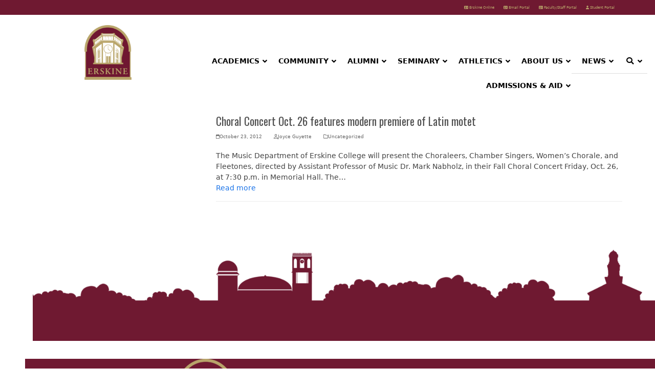

--- FILE ---
content_type: text/html; charset=UTF-8
request_url: https://www.erskine.edu/tag/fleetones/
body_size: 31922
content:
<!DOCTYPE html>
<html lang="en-US" class="wpex-classic-style">
<head>
<meta charset="UTF-8">
<link rel="profile" href="http://gmpg.org/xfn/11">
<meta name='robots' content='index, follow, max-image-preview:large, max-snippet:-1, max-video-preview:-1' />
<meta name="viewport" content="width=device-width, initial-scale=1">

	<!-- This site is optimized with the Yoast SEO plugin v26.8 - https://yoast.com/product/yoast-seo-wordpress/ -->
	<title>fleetones Archives - Erskine College</title>
	<link rel="canonical" href="https://www.erskine.edu/tag/fleetones/" />
	<meta property="og:locale" content="en_US" />
	<meta property="og:type" content="article" />
	<meta property="og:title" content="fleetones Archives - Erskine College" />
	<meta property="og:url" content="https://www.erskine.edu/tag/fleetones/" />
	<meta property="og:site_name" content="Erskine College" />
	<meta name="twitter:card" content="summary_large_image" />
	<script type="application/ld+json" class="yoast-schema-graph">{"@context":"https://schema.org","@graph":[{"@type":"CollectionPage","@id":"https://www.erskine.edu/tag/fleetones/","url":"https://www.erskine.edu/tag/fleetones/","name":"fleetones Archives - Erskine College","isPartOf":{"@id":"https://www.erskine.edu/#website"},"breadcrumb":{"@id":"https://www.erskine.edu/tag/fleetones/#breadcrumb"},"inLanguage":"en-US"},{"@type":"BreadcrumbList","@id":"https://www.erskine.edu/tag/fleetones/#breadcrumb","itemListElement":[{"@type":"ListItem","position":1,"name":"Home","item":"https://www.erskine.edu/"},{"@type":"ListItem","position":2,"name":"fleetones"}]},{"@type":"WebSite","@id":"https://www.erskine.edu/#website","url":"https://www.erskine.edu/","name":"Erskine College","description":"Official College of the ARP Church","publisher":{"@id":"https://www.erskine.edu/#organization"},"potentialAction":[{"@type":"SearchAction","target":{"@type":"EntryPoint","urlTemplate":"https://www.erskine.edu/?s={search_term_string}"},"query-input":{"@type":"PropertyValueSpecification","valueRequired":true,"valueName":"search_term_string"}}],"inLanguage":"en-US"},{"@type":"Organization","@id":"https://www.erskine.edu/#organization","name":"Erskine College","url":"https://www.erskine.edu/","logo":{"@type":"ImageObject","inLanguage":"en-US","@id":"https://www.erskine.edu/#/schema/logo/image/","url":"https://i0.wp.com/www.erskine.edu/wp-content/uploads/2020/04/EC_-new_Logo_Vertical.png?fit=1572%2C1477&ssl=1","contentUrl":"https://i0.wp.com/www.erskine.edu/wp-content/uploads/2020/04/EC_-new_Logo_Vertical.png?fit=1572%2C1477&ssl=1","width":1572,"height":1477,"caption":"Erskine College"},"image":{"@id":"https://www.erskine.edu/#/schema/logo/image/"},"sameAs":["http://www.facebook.com/ErskineCollege","http://www.instagram.com/ErskineCollege","https://www.linkedin.com/school/erskinecollege","https://www.youtube.com/channel/UCkLG7eR7uubtIt_VPVIST9g","https://en.wikipedia.org/wiki/Erskine_College"]}]}</script>
	<!-- / Yoast SEO plugin. -->


<link rel='dns-prefetch' href='//maps.googleapis.com' />
<link rel='dns-prefetch' href='//stats.wp.com' />
<link rel='dns-prefetch' href='//fonts.googleapis.com' />
<link rel='preconnect' href='//c0.wp.com' />
<link rel="alternate" type="application/rss+xml" title="Erskine College &raquo; Feed" href="https://www.erskine.edu/feed/" />
<link rel="alternate" type="application/rss+xml" title="Erskine College &raquo; Comments Feed" href="https://www.erskine.edu/comments/feed/" />
<link rel="alternate" type="text/calendar" title="Erskine College &raquo; iCal Feed" href="https://www.erskine.edu/events/?ical=1" />
<link rel="alternate" type="application/rss+xml" title="Erskine College &raquo; fleetones Tag Feed" href="https://www.erskine.edu/tag/fleetones/feed/" />
<style id='wp-img-auto-sizes-contain-inline-css'>
img:is([sizes=auto i],[sizes^="auto," i]){contain-intrinsic-size:3000px 1500px}
/*# sourceURL=wp-img-auto-sizes-contain-inline-css */
</style>
<link rel='stylesheet' id='embed-pdf-viewer-css' href='https://www.erskine.edu/wp-content/plugins/embed-pdf-viewer/css/embed-pdf-viewer.css?ver=2.4.6' media='screen' />
<link rel='stylesheet' id='js_composer_front-css' href='https://www.erskine.edu/wp-content/plugins/js_composer/assets/css/js_composer.min.css?ver=8.7.2' media='all' />
<link rel='stylesheet' id='tribe-events-pro-mini-calendar-block-styles-css' href='https://www.erskine.edu/wp-content/plugins/events-calendar-pro/build/css/tribe-events-pro-mini-calendar-block.css?ver=7.7.12' media='all' />
<link rel='stylesheet' id='collapscore-css-css' href='https://www.erskine.edu/wp-content/plugins/jquery-collapse-o-matic/css/core_style.css?ver=1.0' media='all' />
<link rel='stylesheet' id='collapseomatic-css-css' href='https://www.erskine.edu/wp-content/plugins/jquery-collapse-o-matic/css/light_style.css?ver=1.6' media='all' />
<link rel='stylesheet' id='page-list-style-css' href='https://www.erskine.edu/wp-content/plugins/page-list/css/page-list.css?ver=5.9' media='all' />
<link rel='stylesheet' id='contact-form-7-css' href='https://www.erskine.edu/wp-content/plugins/contact-form-7/includes/css/styles.css?ver=6.1.4' media='all' />
<link rel='stylesheet' id='ubermenu-oswald-css' href='//fonts.googleapis.com/css?family=Oswald%3A%2C300%2C400%2C700&#038;ver=6.9' media='all' />
<link rel='stylesheet' id='parent-style-css' href='https://www.erskine.edu/wp-content/themes/Total/style.css?ver=6.5' media='all' />
<link rel='stylesheet' id='wpex-the-events-calendar-css' href='https://www.erskine.edu/wp-content/themes/Total/assets/css/frontend/tribe-events.min.css?ver=6.9' media='all' />
<link rel='stylesheet' id='tablepress-default-css' href='https://www.erskine.edu/wp-content/plugins/tablepress/css/build/default.css?ver=3.2.6' media='all' />
<link rel='stylesheet' id='wpex-tablepress-css' href='https://www.erskine.edu/wp-content/themes/Total/assets/css/frontend/tablepress.min.css?ver=6.5' media='all' />
<link rel='stylesheet' id='wpex-google-font-oswald-css' href='https://fonts.googleapis.com/css2?family=Oswald:ital,wght@0,100;0,200;0,300;0,400;0,500;0,600;0,700;0,800;0,900;1,100;1,200;1,300;1,400;1,500;1,600;1,700;1,800;1,900&#038;display=swap&#038;subset=latin' media='all' />
<link rel='stylesheet' id='wpex-style-css' href='https://www.erskine.edu/wp-content/themes/total-child-theme/style.css?ver=6.5' media='all' />
<link rel='stylesheet' id='vcex-shortcodes-css' href='https://www.erskine.edu/wp-content/themes/Total/assets/css/frontend/vcex-shortcodes.min.css?ver=6.5' media='all' />
<link rel='stylesheet' id='wpex-wpbakery-css' href='https://www.erskine.edu/wp-content/themes/Total/assets/css/frontend/wpbakery.min.css?ver=6.5' media='all' />
<link rel='stylesheet' id='photonic-slider-css' href='https://www.erskine.edu/wp-content/plugins/photonic/include/ext/splide/splide.min.css?ver=20260104-63204' media='all' />
<link rel='stylesheet' id='photonic-lightbox-css' href='https://www.erskine.edu/wp-content/plugins/photonic/include/ext/baguettebox/baguettebox.min.css?ver=20260104-63204' media='all' />
<link rel='stylesheet' id='photonic-css' href='https://www.erskine.edu/wp-content/plugins/photonic/include/css/front-end/core/photonic.min.css?ver=20260104-63204' media='all' />
<style id='photonic-inline-css'>
/* Dynamically generated CSS */
.photonic-panel { background:  rgb(17,17,17)  !important;

	border-top: none;
	border-right: none;
	border-bottom: none;
	border-left: none;
 }
.photonic-random-layout .photonic-thumb { padding: 2px}
.photonic-masonry-layout .photonic-thumb, .photonic-masonry-horizontal-layout .photonic-thumb { padding: 2px}
.photonic-mosaic-layout .photonic-thumb { padding: 2px}

/*# sourceURL=photonic-inline-css */
</style>
<link rel='stylesheet' id='ubermenu-css' href='https://www.erskine.edu/wp-content/plugins/ubermenu/pro/assets/css/ubermenu.min.css?ver=3.5' media='all' />
<link rel='stylesheet' id='ubermenu-clean-white-css' href='https://www.erskine.edu/wp-content/plugins/ubermenu/pro/assets/css/skins/cleanwhite.css?ver=6.9' media='all' />
<link rel='stylesheet' id='ubermenu-font-awesome-all-css' href='https://www.erskine.edu/wp-content/plugins/ubermenu/assets/fontawesome/css/all.min.css?ver=6.9' media='all' />
<script src="https://c0.wp.com/c/6.9/wp-includes/js/jquery/jquery.min.js" id="jquery-core-js"></script>
<script src="https://c0.wp.com/c/6.9/wp-includes/js/jquery/jquery-migrate.min.js" id="jquery-migrate-js"></script>
<script id="wpex-core-js-extra">
var wpex_theme_params = {"selectArrowIcon":"\u003Cspan class=\"wpex-select-arrow__icon wpex-icon--sm wpex-flex wpex-icon\" aria-hidden=\"true\"\u003E\u003Csvg viewBox=\"0 0 24 24\" xmlns=\"http://www.w3.org/2000/svg\"\u003E\u003Crect fill=\"none\" height=\"24\" width=\"24\"/\u003E\u003Cg transform=\"matrix(0, -1, 1, 0, -0.115, 23.885)\"\u003E\u003Cpolygon points=\"17.77,3.77 16,2 6,12 16,22 17.77,20.23 9.54,12\"/\u003E\u003C/g\u003E\u003C/svg\u003E\u003C/span\u003E","customSelects":".widget_categories form,.widget_archive select,.vcex-form-shortcode select","scrollToHash":"1","localScrollFindLinks":"1","localScrollHighlight":"1","localScrollUpdateHash":"1","scrollToHashTimeout":"500","localScrollTargets":"li.local-scroll a, a.local-scroll, .local-scroll-link, .local-scroll-link \u003E a,.sidr-class-local-scroll-link,li.sidr-class-local-scroll \u003E span \u003E a,li.sidr-class-local-scroll \u003E a","scrollToBehavior":"smooth"};
//# sourceURL=wpex-core-js-extra
</script>
<script src="https://www.erskine.edu/wp-content/themes/Total/assets/js/frontend/core.min.js?ver=6.5" id="wpex-core-js" defer data-wp-strategy="defer"></script>
<script id="wpex-inline-js-after">
!function(){const e=document.querySelector("html"),t=()=>{const t=window.innerWidth-document.documentElement.clientWidth;t&&e.style.setProperty("--wpex-scrollbar-width",`${t}px`)};t(),window.addEventListener("resize",(()=>{t()}))}();
//# sourceURL=wpex-inline-js-after
</script>
<script id="wpex-sticky-topbar-js-extra">
var wpex_sticky_topbar_params = {"breakpoint":"0"};
//# sourceURL=wpex-sticky-topbar-js-extra
</script>
<script src="https://www.erskine.edu/wp-content/themes/Total/assets/js/frontend/sticky/topbar.min.js?ver=6.5" id="wpex-sticky-topbar-js" defer data-wp-strategy="defer"></script>
<script></script><link rel="https://api.w.org/" href="https://www.erskine.edu/wp-json/" /><link rel="alternate" title="JSON" type="application/json" href="https://www.erskine.edu/wp-json/wp/v2/tags/130" /><link rel="EditURI" type="application/rsd+xml" title="RSD" href="https://www.erskine.edu/xmlrpc.php?rsd" />
<meta name="google-site-verification" content="4ZZlyJvBeIontEiCatDLO_cJK0fzyq8DOeavxJ6hxFE" />
<!-- Facebook Pixel Code -->
<script>
  !function(f,b,e,v,n,t,s)
  {if(f.fbq)return;n=f.fbq=function(){n.callMethod?
  n.callMethod.apply(n,arguments):n.queue.push(arguments)};
  if(!f._fbq)f._fbq=n;n.push=n;n.loaded=!0;n.version='2.0';
  n.queue=[];t=b.createElement(e);t.async=!0;
  t.src=v;s=b.getElementsByTagName(e)[0];
  s.parentNode.insertBefore(t,s)}(window, document,'script',
  'https://connect.facebook.net/en_US/fbevents.js');
  fbq('init', '956604585184470');
  fbq('track', 'PageView');
</script>
<noscript><img height="1" width="1" style="display:none"
  src="https://www.facebook.com/tr?id=956604585184470&ev=PageView&noscript=1"
/></noscript>
<!-- End Facebook Pixel Code -->

<!-- Google Tag Manager -->
<script>(function(w,d,s,l,i){w[l]=w[l]||[];w[l].push({'gtm.start':
new Date().getTime(),event:'gtm.js'});var f=d.getElementsByTagName(s)[0],
j=d.createElement(s),dl=l!='dataLayer'?'&l='+l:'';j.async=true;j.src=
'https://www.googletagmanager.com/gtm.js?id='+i+dl;f.parentNode.insertBefore(j,f);
})(window,document,'script','dataLayer','GTM-WXZ995V');</script>
<!-- End Google Tag Manager -->

<meta name="google-site-verification" content="pkv-qZgPUkoFpco1JOlq-aZx7TQOhQitiivijguCWJo" />

<!-- Messenger Chat Plugin Code -->
    <div id="fb-root"></div>

    <!-- Your Chat Plugin code -->
    <div id="fb-customer-chat" class="fb-customerchat">
    </div>

    <script>
      var chatbox = document.getElementById('fb-customer-chat');
      chatbox.setAttribute("page_id", "12868026559");
      chatbox.setAttribute("attribution", "biz_inbox");

      window.fbAsyncInit = function() {
        FB.init({
          xfbml            : true,
          version          : 'v12.0'
        });
      };

      (function(d, s, id) {
        var js, fjs = d.getElementsByTagName(s)[0];
        if (d.getElementById(id)) return;
        js = d.createElement(s); js.id = id;
        js.src = 'https://connect.facebook.net/en_US/sdk/xfbml.customerchat.js';
        fjs.parentNode.insertBefore(js, fjs);
      }(document, 'script', 'facebook-jssdk'));
    </script>

<script src="https://sky.blackbaudcdn.net/static/og-web-loader/1/main.js" data-envid="p-cnEx-VcAo02HDwGd_dNdYg"></script>
<style id="ubermenu-custom-generated-css">
/** Font Awesome 4 Compatibility **/
.fa{font-style:normal;font-variant:normal;font-weight:normal;font-family:FontAwesome;}

/** UberMenu Custom Menu Styles (Customizer) **/
/* main */
 .ubermenu-main .ubermenu-item-level-0 > .ubermenu-target { color:#000000; }
 .ubermenu.ubermenu-main .ubermenu-item-level-0:hover > .ubermenu-target, .ubermenu-main .ubermenu-item-level-0.ubermenu-active > .ubermenu-target { color:#b8a46a; }
 .ubermenu-main .ubermenu-submenu .ubermenu-item-header > .ubermenu-target:hover { background-color:#ededed; }
 .ubermenu.ubermenu-main .ubermenu-item-normal > .ubermenu-target:hover, .ubermenu.ubermenu-main .ubermenu-item-normal.ubermenu-active > .ubermenu-target { color:#ffffff; background-color:#b8a46a; }
 .ubermenu-main .ubermenu-item-normal.ubermenu-current-menu-item > .ubermenu-target { color:#6f1931; }
 .ubermenu.ubermenu-main .ubermenu-search input.ubermenu-search-input { background:#ffffff; }
/* subpage-listings */
 .ubermenu-subpage-listings .ubermenu-item-level-0 > .ubermenu-target { font-size:2em; color:#000000; }
 .ubermenu-subpage-listings .ubermenu-item-normal > .ubermenu-target,.ubermenu-subpage-listings .ubermenu-submenu .ubermenu-target,.ubermenu-subpage-listings .ubermenu-submenu .ubermenu-nonlink,.ubermenu-subpage-listings .ubermenu-submenu .ubermenu-widget,.ubermenu-subpage-listings .ubermenu-submenu .ubermenu-custom-content-padded,.ubermenu-subpage-listings .ubermenu-submenu .ubermenu-retractor,.ubermenu-subpage-listings .ubermenu-submenu .ubermenu-colgroup .ubermenu-column,.ubermenu-subpage-listings .ubermenu-submenu.ubermenu-submenu-type-stack > .ubermenu-item-normal > .ubermenu-target,.ubermenu-subpage-listings .ubermenu-submenu.ubermenu-submenu-padded { padding:10px; }
 .ubermenu .ubermenu-grid-row { padding-right:10px; }
 .ubermenu .ubermenu-grid-row .ubermenu-target { padding-right:0; }
 .ubermenu-subpage-listings .ubermenu-item-normal > .ubermenu-target { color:#0a0a0a; font-size:2.2em; font-weight:normal; text-transform:uppercase; }
 .ubermenu.ubermenu-subpage-listings .ubermenu-item-normal > .ubermenu-target:hover, .ubermenu.ubermenu-subpage-listings .ubermenu-item-normal.ubermenu-active > .ubermenu-target { color:#b8a46a; }
 .ubermenu-subpage-listings .ubermenu-row { margin-bottom:20px; }
 .ubermenu-subpage-listings, .ubermenu-subpage-listings .ubermenu-target, .ubermenu-subpage-listings .ubermenu-nav .ubermenu-item-level-0 .ubermenu-target, .ubermenu-subpage-listings div, .ubermenu-subpage-listings p, .ubermenu-subpage-listings input { font-family:'Oswald', sans-serif; }
/* dev-defaults */
 .ubermenu-dev-defaults .ubermenu-item-level-0 > .ubermenu-target { color:#000000; }
 .ubermenu.ubermenu-dev-defaults .ubermenu-item-level-0:hover > .ubermenu-target, .ubermenu-dev-defaults .ubermenu-item-level-0.ubermenu-active > .ubermenu-target { color:#b8a46a; }
 .ubermenu-dev-defaults .ubermenu-submenu .ubermenu-item-header > .ubermenu-target:hover { background-color:#ededed; }
 .ubermenu.ubermenu-dev-defaults .ubermenu-item-normal > .ubermenu-target:hover, .ubermenu.ubermenu-dev-defaults .ubermenu-item-normal.ubermenu-active > .ubermenu-target { color:#ffffff; background-color:#b8a46a; }
 .ubermenu-dev-defaults .ubermenu-item-normal.ubermenu-current-menu-item > .ubermenu-target { color:#6f1931; }
 .ubermenu.ubermenu-dev-defaults .ubermenu-search input.ubermenu-search-input { background:#ffffff; }
/* 2022-09newmenu */
 .ubermenu-2022-09newmenu .ubermenu-item-level-0 > .ubermenu-target { font-size:1.2em; color:#000000; }
 .ubermenu.ubermenu-2022-09newmenu .ubermenu-item-level-0:hover > .ubermenu-target, .ubermenu-2022-09newmenu .ubermenu-item-level-0.ubermenu-active > .ubermenu-target { color:#b8a46a; background-color:#ffffff; background:-webkit-gradient(linear,left top,left bottom,from(#ffffff),to(#ffffff)); background:-webkit-linear-gradient(top,#ffffff,#ffffff); background:-moz-linear-gradient(top,#ffffff,#ffffff); background:-ms-linear-gradient(top,#ffffff,#ffffff); background:-o-linear-gradient(top,#ffffff,#ffffff); background:linear-gradient(top,#ffffff,#ffffff); }
 .ubermenu-2022-09newmenu .ubermenu-item-level-0.ubermenu-current-menu-item > .ubermenu-target, .ubermenu-2022-09newmenu .ubermenu-item-level-0.ubermenu-current-menu-parent > .ubermenu-target, .ubermenu-2022-09newmenu .ubermenu-item-level-0.ubermenu-current-menu-ancestor > .ubermenu-target { color:#6f1931; }
 .ubermenu.ubermenu-2022-09newmenu .ubermenu-item-level-0 { margin:0px 0px 0px -8px; }
 .ubermenu-2022-09newmenu .ubermenu-item-normal > .ubermenu-target { color:#000000; }
 .ubermenu.ubermenu-2022-09newmenu .ubermenu-item-normal > .ubermenu-target:hover, .ubermenu.ubermenu-2022-09newmenu .ubermenu-item-normal.ubermenu-active > .ubermenu-target { color:#ffffff; background-color:#b8a46a; }
 .ubermenu-2022-09newmenu .ubermenu-item-normal.ubermenu-current-menu-item > .ubermenu-target { color:#6f1931; }
 .ubermenu.ubermenu-2022-09newmenu .ubermenu-submenu .ubermenu-tab.ubermenu-active > .ubermenu-target { color:#ffffff; }
 .ubermenu-2022-09newmenu .ubermenu-submenu .ubermenu-tab.ubermenu-current-menu-item > .ubermenu-target, .ubermenu-2022-09newmenu .ubermenu-submenu .ubermenu-tab.ubermenu-current-menu-parent > .ubermenu-target, .ubermenu-2022-09newmenu .ubermenu-submenu .ubermenu-tab.ubermenu-current-menu-ancestor > .ubermenu-target { color:#6f1931; }
 .ubermenu.ubermenu-2022-09newmenu .ubermenu-tab.ubermenu-active > .ubermenu-target { background-color:#b8a46a; }
 .ubermenu.ubermenu-2022-09newmenu .ubermenu-search input.ubermenu-search-input { background:#ffffff; }
 .ubermenu-2022-09newmenu, .ubermenu-2022-09newmenu .ubermenu-target, .ubermenu-2022-09newmenu .ubermenu-nav .ubermenu-item-level-0 .ubermenu-target { font:16px; }


/** UberMenu Custom Menu Item Styles (Menu Item Settings) **/
/* 635 */    .ubermenu .ubermenu-submenu.ubermenu-submenu-id-635 { background-image:url(https://www.erskine.edu/wp-content/uploads/2019/04/erskine-tower-menu-longer.png); background-repeat:no-repeat; background-position:bottom right; background-size:auto; }
/* 358 */    .ubermenu .ubermenu-item-358 > .ubermenu-target.ubermenu-item-layout-image_left > .ubermenu-target-text { padding-left:110px; }
/* 22265 */  .ubermenu .ubermenu-item.ubermenu-item-22265.ubermenu-active > .ubermenu-target, .ubermenu .ubermenu-item.ubermenu-item-22265 > .ubermenu-target:hover, .ubermenu .ubermenu-submenu .ubermenu-item.ubermenu-item-22265.ubermenu-active > .ubermenu-target, .ubermenu .ubermenu-submenu .ubermenu-item.ubermenu-item-22265 > .ubermenu-target:hover { background:#b8a46a; }
             .ubermenu .ubermenu-item.ubermenu-item-22265.ubermenu-active > .ubermenu-target, .ubermenu .ubermenu-item.ubermenu-item-22265:hover > .ubermenu-target, .ubermenu .ubermenu-submenu .ubermenu-item.ubermenu-item-22265.ubermenu-active > .ubermenu-target, .ubermenu .ubermenu-submenu .ubermenu-item.ubermenu-item-22265:hover > .ubermenu-target { color:#ffffff; }
             .ubermenu .ubermenu-item.ubermenu-item-22265.ubermenu-current-menu-item > .ubermenu-target,.ubermenu .ubermenu-item.ubermenu-item-22265.ubermenu-current-menu-ancestor > .ubermenu-target { color:#6f1931; }


/** UberMenu Custom Tweaks - Mobile **/
@media screen and (max-width:959px){
#site-navigation-wrap {
  display: block !important;
  margin: 0;
  clear: both;
  float: none;
  position: relative;
  right: auto;
  padding: 20px 0;
}
.ubermenu-main .ubermenu-item-level-0 > .ubermenu-target{
  padding-top:15px;
  padding-bottom:15px;
}
#site-header{
    position:relative;
    z-index:40;
}
#main{
    position:relative;
    z-index:20;
}
}
/* Status: Loaded from Transient */

</style><meta name="et-api-version" content="v1"><meta name="et-api-origin" content="https://www.erskine.edu"><link rel="https://theeventscalendar.com/" href="https://www.erskine.edu/wp-json/tribe/tickets/v1/" /><meta name="tec-api-version" content="v1"><meta name="tec-api-origin" content="https://www.erskine.edu"><link rel="alternate" href="https://www.erskine.edu/wp-json/tribe/events/v1/events/?tags=fleetones" />	<style>img#wpstats{display:none}</style>
		<link rel="icon" href="https://www.erskine.edu/wp-content/uploads/2019/05/favicon-32x32.png" sizes="32x32"><link rel="shortcut icon" href="https://www.erskine.edu/wp-content/uploads/2019/05/favicon-32x32.png"><link rel="apple-touch-icon" href="https://www.erskine.edu/wp-content/uploads/2019/05/favicon-57x57.png" sizes="57x57" ><link rel="apple-touch-icon" href="https://www.erskine.edu/wp-content/uploads/2019/05/favicon-76x76.png" sizes="76x76" ><link rel="apple-touch-icon" href="https://www.erskine.edu/wp-content/uploads/2019/05/favicon-120x120.png" sizes="120x120"><link rel="apple-touch-icon" href="https://www.erskine.edu/wp-content/uploads/2019/05/favicon-152x152.png" sizes="114x114"><!-- Global site tag (gtag.js) - Google Analytics -->
<script async src="https://www.googletagmanager.com/gtag/js?id=UA-112927081-2"></script>
<script>
  window.dataLayer = window.dataLayer || [];
  function gtag(){dataLayer.push(arguments);}
  gtag('js', new Date());

  gtag('config', 'UA-112927081-2');
</script>

<noscript><style>body:not(.content-full-screen) .wpex-vc-row-stretched[data-vc-full-width-init="false"]{visibility:visible;}</style></noscript><script data-jetpack-boost="ignore">function setREVStartSize(e){
			//window.requestAnimationFrame(function() {
				window.RSIW = window.RSIW===undefined ? window.innerWidth : window.RSIW;
				window.RSIH = window.RSIH===undefined ? window.innerHeight : window.RSIH;
				try {
					var pw = document.getElementById(e.c).parentNode.offsetWidth,
						newh;
					pw = pw===0 || isNaN(pw) || (e.l=="fullwidth" || e.layout=="fullwidth") ? window.RSIW : pw;
					e.tabw = e.tabw===undefined ? 0 : parseInt(e.tabw);
					e.thumbw = e.thumbw===undefined ? 0 : parseInt(e.thumbw);
					e.tabh = e.tabh===undefined ? 0 : parseInt(e.tabh);
					e.thumbh = e.thumbh===undefined ? 0 : parseInt(e.thumbh);
					e.tabhide = e.tabhide===undefined ? 0 : parseInt(e.tabhide);
					e.thumbhide = e.thumbhide===undefined ? 0 : parseInt(e.thumbhide);
					e.mh = e.mh===undefined || e.mh=="" || e.mh==="auto" ? 0 : parseInt(e.mh,0);
					if(e.layout==="fullscreen" || e.l==="fullscreen")
						newh = Math.max(e.mh,window.RSIH);
					else{
						e.gw = Array.isArray(e.gw) ? e.gw : [e.gw];
						for (var i in e.rl) if (e.gw[i]===undefined || e.gw[i]===0) e.gw[i] = e.gw[i-1];
						e.gh = e.el===undefined || e.el==="" || (Array.isArray(e.el) && e.el.length==0)? e.gh : e.el;
						e.gh = Array.isArray(e.gh) ? e.gh : [e.gh];
						for (var i in e.rl) if (e.gh[i]===undefined || e.gh[i]===0) e.gh[i] = e.gh[i-1];
											
						var nl = new Array(e.rl.length),
							ix = 0,
							sl;
						e.tabw = e.tabhide>=pw ? 0 : e.tabw;
						e.thumbw = e.thumbhide>=pw ? 0 : e.thumbw;
						e.tabh = e.tabhide>=pw ? 0 : e.tabh;
						e.thumbh = e.thumbhide>=pw ? 0 : e.thumbh;
						for (var i in e.rl) nl[i] = e.rl[i]<window.RSIW ? 0 : e.rl[i];
						sl = nl[0];
						for (var i in nl) if (sl>nl[i] && nl[i]>0) { sl = nl[i]; ix=i;}
						var m = pw>(e.gw[ix]+e.tabw+e.thumbw) ? 1 : (pw-(e.tabw+e.thumbw)) / (e.gw[ix]);
						newh =  (e.gh[ix] * m) + (e.tabh + e.thumbh);
					}
					var el = document.getElementById(e.c);
					if (el!==null && el) el.style.height = newh+"px";
					el = document.getElementById(e.c+"_wrapper");
					if (el!==null && el) {
						el.style.height = newh+"px";
						el.style.display = "block";
					}
				} catch(e){
					console.log("Failure at Presize of Slider:" + e)
				}
			//});
		  };</script>
		<style id="wp-custom-css">
			.wpex-video-bg{max-width:none;}/* Fix unintended font size increase with total 6.0*/html{font-size:62.5%;}/*@media only screen and (max-width:959px){body.mega-menu-main-menu.has-mobile-menu #site-header-inner.container{padding-right:0;}body.mega-menu-main-menu.has-mobile-menu #site-navigation-wrap{display:block;position:relative;right:auto;top:auto;margin-top:0;height:auto;clear:both;margin-top:20px;float:left;width:100%;}body.mega-menu-main-menu.has-mobile-menu .wpex-mobile-menu-toggle{display:none;}}*//* this fixes the rare bug of the top menu appearing behind a secondary menu on a page,such as the listing of majors *//* .ubermenu-2022-09newmenu-262 .ubermenu-subpage-listings */nav#ubermenu-2022-09newmenu-262 .ubermenu-submenu .ubermenu-target-title{font-size:1.2em;font-weight:600;line-height:1.3em;padding-top:.3em;padding-bottom:.3em;}/* .ubermenu-submenu li{border-bottom:thin solid gray;}*/.ubermenu-2022-09newmenu .ubermenu-submenu-type-stack>.ubermenu-item.ubermenu-column-auto:not(:last-child),.ubermenu span.ubermenu-target:not(:last-child){border-bottom:1px solid #ddd;}/* Properly align the footer logo on desktop/mobile */@media only screen and (min-width:959px){#esk-footer-logo{text-align:right;}		</style>
			<style type="text/css">
		div.gform_wrapper {
			position: relative;
			background-color: transparent;
									color: #4c4c4c;
																														border-style: solid;
			border-width: 0;
											}

		
		div.gform_wrapper form {
			position: relative;
		}

		div.gform_wrapper .gform_title {
																	}

		div.gform_wrapper span.gform_description {
											}

		div.gform_wrapper .top_label .gfield_label {
																				}

		div.gform_wrapper .gfield .ginput_complex.ginput_container label {
						margin-bottom: 0;
		}

		div.gform_wrapper .ginput_container label,
		div.gform_wrapper table.gfield_list thead th,
		div.gform_wrapper span.ginput_product_price_label,
		div.gform_wrapper span.ginput_quantity_label,
		div.gform_wrapper .gfield_html {
					}

		div.gform_wrapper span.ginput_product_price,
		div.gform_wrapper .gfield_price .ginput_container_total span {
					}

		div.gform_wrapper .gsection {
							border-bottom-width: px;
									margin-right: 0;
							margin-bottom: px;
					}

		div.gform_wrapper h2.gsection_title {
								}

		div.gform_wrapper ul.gfield_radio li input:not([type='radio']):not([type='checkbox']):not([type='submit']):not([type='button']):not([type='image']):not([type='file']) {
		    width: auto !important;
			display: inline-block;
		}

		div.gform_wrapper input:not([type=radio]):not([type=checkbox]):not([type=submit]):not([type=button]):not([type=image]):not([type=file]),
		div.gform_wrapper select,
		div.gform_wrapper textarea {
												background-color: transparent;
																																	border-style: solid;
						border-radius: px;
					}

		div.gform_wrapper .ginput_complex input:not([type=radio]):not([type=checkbox]):not([type=submit]):not([type=image]):not([type=file]) {
		    width: 100%;
		}

		div.gform_wrapper .gfield input:not([type='radio']):not([type='checkbox']):not([type='submit']):not([type='button']):not([type='image']):not([type='file']),
		div.gform_wrapper .gfield select {
					}

		div.gform_wrapper .gfield textarea {
					}
		
		
		
		
		div.gform_wrapper .top_label input.medium,
		div.gform_wrapper .top_label select.medium {
			width: 49%;
		}

		div.gform_wrapper .gfield .gfield_description {
		    		    		    		}

		div.gform_wrapper ul.gform_fields li.gfield:not(.gf_left_third):not(.gf_middle_third)::not(.gf_right_third) {
			margin-bottom: 0;
			padding-right: 0;
						margin-top: px;
					}

		div.gform_wrapper .gform_footer,
		div.gform_wrapper .gform_page_footer {
			text-align: ;
		}
		div.gform_wrapper .gform_footer .gform_button,
		div.gform_wrapper .gform_page_footer .button {
																																							border-width: px;
									border-style: solid;
						border-radius: px;
					}

		div.gform_wrapper.gf_browser_ie .gform_footer .gform_button,
		div.gform_wrapper.gf_browser_ie .gform_page_footer .button {
														}

		div.gform_wrapper .gform_footer input[type=submit]:last-child,
		div.gform_wrapper .gform_page_footer input[type=button]:last-child,
		div.gform_wrapper .gform_page_footer input[type=submit]:last-child {
			margin-bottom: 0 !important;
		}

		div.gform_wrapper .gform_footer .gform_button:hover, 
		div.gform_wrapper .gform_page_footer .button:hover {
								}

		
		
		/* File Upload */
		div.gform_wrapper .gfield input[type=file] {
			background-color: transparent;
						border-width: px;
																				}

		div.gform_wrapper div.validation_error {
														}

		div.gform_wrapper li.gfield.gfield_error {
			background-color: transparent;
		}

		div.gform_wrapper .gfield_error .gfield_label {
					}

		div.gform_wrapper li.gfield_error input:not([type=radio]):not([type=checkbox]):not([type=submit]):not([type=button]):not([type=image]):not([type=file]),
		div.gform_wrapper li.gfield_error textarea {
									border-width: px;
					}

		div.gform_wrapper .validation_message {
								}

		/* Success Message */
		div.gform_confirmation_wrapper {
			background-color: transparent;
			border-width: px;
												border-radius: px;
																	}
		div.gform_confirmation_wrapper .gform_confirmation_message {
								    		}

	</style>
	<noscript><style> .wpb_animate_when_almost_visible { opacity: 1; }</style></noscript><style data-type="wpex-css" id="wpex-css">/*TYPOGRAPHY*/:root{--wpex-body-font-size:1.4em;}:root{--wpex-heading-font-family:Oswald;--wpex-heading-font-weight:400;--wpex-heading-color:#505050;--wpex-heading-line-height:1.4em;}h3,.wpex-h3{line-height:1.65em;letter-spacing:.2px;}.single-blog-content,.vcex-post-content-c,.wpb_text_column,body.no-composer .single-content,.woocommerce-Tabs-panel--description{color:#000000;}/*ADVANCED STYLING CSS*/#site-logo .logo-img{max-height:100px;width:auto;}/*CUSTOMIZER STYLING*/:root{--wpex-btn-color:#b8a46a;--wpex-btn-bg:#6f1931;--wpex-hover-btn-bg:#63132a;--wpex-vc-column-inner-margin-bottom:40px;}:root,.site-boxed.wpex-responsive #wrap{--wpex-container-width:1200px;}#top-bar-wrap{background-color:#6f1931;}.wpex-top-bar-sticky{background-color:#6f1931;}#top-bar{color:#ffffff;--wpex-text-2:#ffffff;--wpex-text-3:#ffffff;--wpex-text-4:#ffffff;--wpex-link-color:#ffffff;--wpex-hover-link-color:#b8a46a;padding-block-start:8px;padding-block-end:8px;}#footer-inner{padding:0px;}#footer-bottom{background-color:#6f1931;color:#dbdbdb;--wpex-text-2:#dbdbdb;--wpex-text-3:#dbdbdb;--wpex-text-4:#dbdbdb;--wpex-link-color:#ffffff;--wpex-hover-link-color:#ffffff;}</style><style id='wp-block-image-inline-css'>
.wp-block-image>a,.wp-block-image>figure>a{display:inline-block}.wp-block-image img{box-sizing:border-box;height:auto;max-width:100%;vertical-align:bottom}@media not (prefers-reduced-motion){.wp-block-image img.hide{visibility:hidden}.wp-block-image img.show{animation:show-content-image .4s}}.wp-block-image[style*=border-radius] img,.wp-block-image[style*=border-radius]>a{border-radius:inherit}.wp-block-image.has-custom-border img{box-sizing:border-box}.wp-block-image.aligncenter{text-align:center}.wp-block-image.alignfull>a,.wp-block-image.alignwide>a{width:100%}.wp-block-image.alignfull img,.wp-block-image.alignwide img{height:auto;width:100%}.wp-block-image .aligncenter,.wp-block-image .alignleft,.wp-block-image .alignright,.wp-block-image.aligncenter,.wp-block-image.alignleft,.wp-block-image.alignright{display:table}.wp-block-image .aligncenter>figcaption,.wp-block-image .alignleft>figcaption,.wp-block-image .alignright>figcaption,.wp-block-image.aligncenter>figcaption,.wp-block-image.alignleft>figcaption,.wp-block-image.alignright>figcaption{caption-side:bottom;display:table-caption}.wp-block-image .alignleft{float:left;margin:.5em 1em .5em 0}.wp-block-image .alignright{float:right;margin:.5em 0 .5em 1em}.wp-block-image .aligncenter{margin-left:auto;margin-right:auto}.wp-block-image :where(figcaption){margin-bottom:1em;margin-top:.5em}.wp-block-image.is-style-circle-mask img{border-radius:9999px}@supports ((-webkit-mask-image:none) or (mask-image:none)) or (-webkit-mask-image:none){.wp-block-image.is-style-circle-mask img{border-radius:0;-webkit-mask-image:url('data:image/svg+xml;utf8,<svg viewBox="0 0 100 100" xmlns="http://www.w3.org/2000/svg"><circle cx="50" cy="50" r="50"/></svg>');mask-image:url('data:image/svg+xml;utf8,<svg viewBox="0 0 100 100" xmlns="http://www.w3.org/2000/svg"><circle cx="50" cy="50" r="50"/></svg>');mask-mode:alpha;-webkit-mask-position:center;mask-position:center;-webkit-mask-repeat:no-repeat;mask-repeat:no-repeat;-webkit-mask-size:contain;mask-size:contain}}:root :where(.wp-block-image.is-style-rounded img,.wp-block-image .is-style-rounded img){border-radius:9999px}.wp-block-image figure{margin:0}.wp-lightbox-container{display:flex;flex-direction:column;position:relative}.wp-lightbox-container img{cursor:zoom-in}.wp-lightbox-container img:hover+button{opacity:1}.wp-lightbox-container button{align-items:center;backdrop-filter:blur(16px) saturate(180%);background-color:#5a5a5a40;border:none;border-radius:4px;cursor:zoom-in;display:flex;height:20px;justify-content:center;opacity:0;padding:0;position:absolute;right:16px;text-align:center;top:16px;width:20px;z-index:100}@media not (prefers-reduced-motion){.wp-lightbox-container button{transition:opacity .2s ease}}.wp-lightbox-container button:focus-visible{outline:3px auto #5a5a5a40;outline:3px auto -webkit-focus-ring-color;outline-offset:3px}.wp-lightbox-container button:hover{cursor:pointer;opacity:1}.wp-lightbox-container button:focus{opacity:1}.wp-lightbox-container button:focus,.wp-lightbox-container button:hover,.wp-lightbox-container button:not(:hover):not(:active):not(.has-background){background-color:#5a5a5a40;border:none}.wp-lightbox-overlay{box-sizing:border-box;cursor:zoom-out;height:100vh;left:0;overflow:hidden;position:fixed;top:0;visibility:hidden;width:100%;z-index:100000}.wp-lightbox-overlay .close-button{align-items:center;cursor:pointer;display:flex;justify-content:center;min-height:40px;min-width:40px;padding:0;position:absolute;right:calc(env(safe-area-inset-right) + 16px);top:calc(env(safe-area-inset-top) + 16px);z-index:5000000}.wp-lightbox-overlay .close-button:focus,.wp-lightbox-overlay .close-button:hover,.wp-lightbox-overlay .close-button:not(:hover):not(:active):not(.has-background){background:none;border:none}.wp-lightbox-overlay .lightbox-image-container{height:var(--wp--lightbox-container-height);left:50%;overflow:hidden;position:absolute;top:50%;transform:translate(-50%,-50%);transform-origin:top left;width:var(--wp--lightbox-container-width);z-index:9999999999}.wp-lightbox-overlay .wp-block-image{align-items:center;box-sizing:border-box;display:flex;height:100%;justify-content:center;margin:0;position:relative;transform-origin:0 0;width:100%;z-index:3000000}.wp-lightbox-overlay .wp-block-image img{height:var(--wp--lightbox-image-height);min-height:var(--wp--lightbox-image-height);min-width:var(--wp--lightbox-image-width);width:var(--wp--lightbox-image-width)}.wp-lightbox-overlay .wp-block-image figcaption{display:none}.wp-lightbox-overlay button{background:none;border:none}.wp-lightbox-overlay .scrim{background-color:#fff;height:100%;opacity:.9;position:absolute;width:100%;z-index:2000000}.wp-lightbox-overlay.active{visibility:visible}@media not (prefers-reduced-motion){.wp-lightbox-overlay.active{animation:turn-on-visibility .25s both}.wp-lightbox-overlay.active img{animation:turn-on-visibility .35s both}.wp-lightbox-overlay.show-closing-animation:not(.active){animation:turn-off-visibility .35s both}.wp-lightbox-overlay.show-closing-animation:not(.active) img{animation:turn-off-visibility .25s both}.wp-lightbox-overlay.zoom.active{animation:none;opacity:1;visibility:visible}.wp-lightbox-overlay.zoom.active .lightbox-image-container{animation:lightbox-zoom-in .4s}.wp-lightbox-overlay.zoom.active .lightbox-image-container img{animation:none}.wp-lightbox-overlay.zoom.active .scrim{animation:turn-on-visibility .4s forwards}.wp-lightbox-overlay.zoom.show-closing-animation:not(.active){animation:none}.wp-lightbox-overlay.zoom.show-closing-animation:not(.active) .lightbox-image-container{animation:lightbox-zoom-out .4s}.wp-lightbox-overlay.zoom.show-closing-animation:not(.active) .lightbox-image-container img{animation:none}.wp-lightbox-overlay.zoom.show-closing-animation:not(.active) .scrim{animation:turn-off-visibility .4s forwards}}@keyframes show-content-image{0%{visibility:hidden}99%{visibility:hidden}to{visibility:visible}}@keyframes turn-on-visibility{0%{opacity:0}to{opacity:1}}@keyframes turn-off-visibility{0%{opacity:1;visibility:visible}99%{opacity:0;visibility:visible}to{opacity:0;visibility:hidden}}@keyframes lightbox-zoom-in{0%{transform:translate(calc((-100vw + var(--wp--lightbox-scrollbar-width))/2 + var(--wp--lightbox-initial-left-position)),calc(-50vh + var(--wp--lightbox-initial-top-position))) scale(var(--wp--lightbox-scale))}to{transform:translate(-50%,-50%) scale(1)}}@keyframes lightbox-zoom-out{0%{transform:translate(-50%,-50%) scale(1);visibility:visible}99%{visibility:visible}to{transform:translate(calc((-100vw + var(--wp--lightbox-scrollbar-width))/2 + var(--wp--lightbox-initial-left-position)),calc(-50vh + var(--wp--lightbox-initial-top-position))) scale(var(--wp--lightbox-scale));visibility:hidden}}
/*# sourceURL=https://c0.wp.com/c/6.9/wp-includes/blocks/image/style.min.css */
</style>
<link rel='stylesheet' id='rs-plugin-settings-css' href='//www.erskine.edu/wp-content/plugins/revslider/sr6/assets/css/rs6.css?ver=6.7.40' media='all' />
<style id='rs-plugin-settings-inline-css'>
#rs-demo-id {}
/*# sourceURL=rs-plugin-settings-inline-css */
</style>
<link rel='stylesheet' id='tribe-events-pro-widgets-v2-events-list-skeleton-css' href='https://www.erskine.edu/wp-content/plugins/events-calendar-pro/build/css/widget-events-list-skeleton.css?ver=7.7.12' media='all' />
<link rel='stylesheet' id='tribe-events-pro-widgets-v2-events-list-full-css' href='https://www.erskine.edu/wp-content/plugins/events-calendar-pro/build/css/widget-events-list-full.css?ver=7.7.12' media='all' />
</head>

<body class="archive tag tag-fleetones tag-130 wp-custom-logo wp-embed-responsive wp-theme-Total wp-child-theme-total-child-theme locale-en-us tribe-no-js tec-no-tickets-on-recurring tec-no-rsvp-on-recurring wpex-theme wpex-responsive full-width-main-layout no-composer wpex-live-site wpex-has-primary-bottom-spacing site-full-width content-left-sidebar has-sidebar has-topbar sidebar-widget-icons hasnt-overlay-header page-header-disabled wpex-no-js wpb-js-composer js-comp-ver-8.7.2 vc_responsive tribe-theme-Total">

	
<a href="#content" class="skip-to-content">Skip to content</a>

	
	<span data-ls_id="#site_top" tabindex="-1"></span>
	<div id="outer-wrap" class="wpex-overflow-clip">
		
		
		
		<div id="wrap" class="wpex-clr">

			
			<div id="top-bar-wrap" class="wpex-top-bar-sticky wpex-z-sticky wpex-surface-1 wpex-text-sm wpex-print-hidden">
			<div id="top-bar" class="container wpex-relative wpex-py-15 wpex-md-flex wpex-justify-between wpex-items-center wpex-text-center wpex-md-text-initial wpex-flex-row-reverse">
	<div id="top-bar-content" class="has-content top-bar-right wpex-clr"><span class="top-bar-entry"><a href="https://erskine.brightspace.com/" style="text-decoration: none;color:#b8a46a"><span class="wpex-icon" aria-hidden="true"><svg xmlns="http://www.w3.org/2000/svg" viewBox="0 0 576 512"><path d="M64 32C28.7 32 0 60.7 0 96V416c0 35.3 28.7 64 64 64H512c35.3 0 64-28.7 64-64V96c0-35.3-28.7-64-64-64H64zm80 256h64c44.2 0 80 35.8 80 80c0 8.8-7.2 16-16 16H80c-8.8 0-16-7.2-16-16c0-44.2 35.8-80 80-80zm-32-96a64 64 0 1 1 128 0 64 64 0 1 1 -128 0zm256-32H496c8.8 0 16 7.2 16 16s-7.2 16-16 16H368c-8.8 0-16-7.2-16-16s7.2-16 16-16zm0 64H496c8.8 0 16 7.2 16 16s-7.2 16-16 16H368c-8.8 0-16-7.2-16-16s7.2-16 16-16zm0 64H496c8.8 0 16 7.2 16 16s-7.2 16-16 16H368c-8.8 0-16-7.2-16-16s7.2-16 16-16z"/></svg></span> Erskine Online</a></span>

<span class="top-bar-entry"><a href="https://outlook.office.com/erskine.edu" style="text-decoration: none;color:#b8a46a"><span class="wpex-icon" aria-hidden="true"><svg xmlns="http://www.w3.org/2000/svg" viewBox="0 0 576 512"><path d="M64 32C28.7 32 0 60.7 0 96V416c0 35.3 28.7 64 64 64H512c35.3 0 64-28.7 64-64V96c0-35.3-28.7-64-64-64H64zm80 256h64c44.2 0 80 35.8 80 80c0 8.8-7.2 16-16 16H80c-8.8 0-16-7.2-16-16c0-44.2 35.8-80 80-80zm-32-96a64 64 0 1 1 128 0 64 64 0 1 1 -128 0zm256-32H496c8.8 0 16 7.2 16 16s-7.2 16-16 16H368c-8.8 0-16-7.2-16-16s7.2-16 16-16zm0 64H496c8.8 0 16 7.2 16 16s-7.2 16-16 16H368c-8.8 0-16-7.2-16-16s7.2-16 16-16zm0 64H496c8.8 0 16 7.2 16 16s-7.2 16-16 16H368c-8.8 0-16-7.2-16-16s7.2-16 16-16z"/></svg></span> Email Portal</a></span>

<span class="top-bar-entry"><a href="https://eportal.erskine.edu/faculty/login.asp" style="text-decoration: none;color:#b8a46a"><span class="wpex-icon" aria-hidden="true"><svg xmlns="http://www.w3.org/2000/svg" viewBox="0 0 576 512"><path d="M64 32C28.7 32 0 60.7 0 96V416c0 35.3 28.7 64 64 64H512c35.3 0 64-28.7 64-64V96c0-35.3-28.7-64-64-64H64zm80 256h64c44.2 0 80 35.8 80 80c0 8.8-7.2 16-16 16H80c-8.8 0-16-7.2-16-16c0-44.2 35.8-80 80-80zm-32-96a64 64 0 1 1 128 0 64 64 0 1 1 -128 0zm256-32H496c8.8 0 16 7.2 16 16s-7.2 16-16 16H368c-8.8 0-16-7.2-16-16s7.2-16 16-16zm0 64H496c8.8 0 16 7.2 16 16s-7.2 16-16 16H368c-8.8 0-16-7.2-16-16s7.2-16 16-16zm0 64H496c8.8 0 16 7.2 16 16s-7.2 16-16 16H368c-8.8 0-16-7.2-16-16s7.2-16 16-16z"/></svg></span> Faculty/Staff Portal</a></span>

<span class="top-bar-entry"><a href="https://eportal.erskine.edu/student/login.asp" style="text-decoration: none;color:#b8a46a">
<span class="wpex-icon" aria-hidden="true"><svg xmlns="http://www.w3.org/2000/svg" viewBox="0 0 448 512"><path d="M224 256A128 128 0 1 0 224 0a128 128 0 1 0 0 256zm-45.7 48C79.8 304 0 383.8 0 482.3C0 498.7 13.3 512 29.7 512H418.3c16.4 0 29.7-13.3 29.7-29.7C448 383.8 368.2 304 269.7 304H178.3z"/></svg></span> Student Portal</a></span></div>

</div>
		</div>
		<header id="site-header" class="header-builder wpex-z-10 dyn-styles wpex-print-hidden wpex-relative wpex-clr">
				<div id="site-header-inner" class="header-builder-inner header-padding container wpex-relative wpex-h-100 wpex-clr"><style>.vc_custom_1665358874153{background-color: #ffffff !important;background-position: center !important;background-repeat: no-repeat !important;background-size: cover !important;}.vc_custom_1674762155475{margin-left: 0px !important;border-bottom-width: 0px !important;padding-top: 0px !important;padding-bottom: 10px !important;background-color: #ffffff !important;}.vc_custom_1657892517024{background-color: #ffffff !important;}.vc_custom_1663607138764{padding-top: 20px !important;padding-right: 10px !important;padding-left: 0px !important;background-color: #ffffff !important;}</style><div class="vc_section vc_custom_1665358874153 vc_section-o-content-bottom vc_section-flex wpex-vc-full-width-section wpex-relative wpex-vc_section-has-fill wpex-vc-reset-negative-margin"><div data-vc-full-width="true" data-vc-full-width-init="false" class="vc_row wpb_row vc_row-fluid vc_custom_1674762155475 vc_row-o-content-bottom vc_row-flex wpex-relative wpex-vc_row-has-fill wpex-vc-row-stretched no-bottom-margins tablet-fullwidth-columns" style="z-index:99!important;"><div class="wpb_column vc_column_container vc_col-sm-1 wpex-vc_col-has-fill"><div style="min-height:30px;background-size:100% 45%!important;" class="vc_column-inner vc_custom_1657892517024"><div class="wpb_wrapper"></div></div></div><div class="wpb_column vc_column_container vc_col-sm-1 wpex-vc_col-has-fill"><div class="vc_column-inner vc_custom_1663607138764"><div class="wpb_wrapper">
	<div id="esk-top-logo" class="wpb_single_image wpb_content_element vc_align_center wpb_content_element">
		
		<figure class="wpb_wrapper vc_figure">
			<a href="http://www.erskine.edu" target="_self" class="vc_single_image-wrapper   vc_box_border_grey"><img class="vc_single_image-img " src="https://www.erskine.edu/wp-content/uploads/2022/07/Erskine_new_Tower_-Logo-133x156.png" width="133" height="156" alt="Erskine College Tower Logo" title="Erskine_new_Tower_ Logo" loading="lazy" /></a>
		</figure>
	</div>
</div></div></div><div class="wpb_column vc_column_container vc_col-sm-10"><div class="vc_column-inner"><div class="wpb_wrapper"><div class="vcex-spacing wpex-w-100 wpex-clear hide-at-mm-breakpoint" style="height:40px;"></div><div class="vcex-shortcode wpex-clr wpex-mb-0">
<!-- UberMenu [Configuration:2022-09newmenu] [Theme Loc:] [Integration:api] -->
<a aria-role="button" aria-controls="ubermenu-2022-09newmenu-262"  class="ubermenu-responsive-toggle ubermenu-responsive-toggle-2022-09newmenu ubermenu-skin-clean-white ubermenu-loc- ubermenu-responsive-toggle-content-align-left ubermenu-responsive-toggle-align-full " data-ubermenu-target="ubermenu-2022-09newmenu-262"><i class="fas fa-bars"></i>Menu</a><nav id="ubermenu-2022-09newmenu-262" class="ubermenu ubermenu-nojs ubermenu-2022-09newmenu ubermenu-menu-262 ubermenu-responsive ubermenu-responsive-default ubermenu-responsive-collapse ubermenu-horizontal ubermenu-transition-shift ubermenu-trigger-hover_intent ubermenu-skin-clean-white  ubermenu-bar-align-left ubermenu-items-align-auto ubermenu-bound-inner ubermenu-disable-submenu-scroll ubermenu-sub-indicators ubermenu-retractors-responsive ubermenu-submenu-indicator-closes"><ul id="ubermenu-nav-2022-09newmenu-262" class="ubermenu-nav"><li id="menu-item-22349" class="ubermenu-item ubermenu-item-type-custom ubermenu-item-object-custom ubermenu-item-has-children ubermenu-item-22349 ubermenu-item-level-0 ubermenu-column ubermenu-column-auto ubermenu-align-right ubermenu-has-submenu-drop ubermenu-has-submenu-mega" ><span class="ubermenu-target ubermenu-target-with-icon ubermenu-item-layout-default ubermenu-item-layout-icon_left ubermenu-item-notext" tabindex="0" data-ps2id-api="true"><i class="ubermenu-icon fas fa-search" aria-hidden="true"></i><i class='ubermenu-sub-indicator fas fa-angle-down'></i></span><ul  class="ubermenu-submenu ubermenu-submenu-id-22349 ubermenu-submenu-type-auto ubermenu-submenu-type-mega ubermenu-submenu-drop ubermenu-submenu-align-full_width"  ><li id="menu-item-22344" class="ubermenu-item ubermenu-item-type-custom ubermenu-item-object-ubermenu-custom ubermenu-item-22344 ubermenu-item-auto ubermenu-item-header ubermenu-item-level-1 ubermenu-column ubermenu-column-full" ><div class="ubermenu-content-block ubermenu-custom-content ubermenu-custom-content-padded">	<!-- UberMenu Search Bar -->
	<div class="ubermenu-search">
		<form role="search" method="get" class="ubermenu-searchform" action="https://www.erskine.edu/">
			<input type="text" placeholder="Search..." value="" name="s" class="ubermenu-search-input" />
						<button type="submit" class="ubermenu-search-submit"><i class="fas fa-search" title="Search"></i></button>
		</form>
	</div>
	<!-- end .ubermenu-search -->
	</div></li></ul></li><li id="menu-item-22311" class="ubermenu-item ubermenu-item-type-custom ubermenu-item-object-custom ubermenu-item-has-children ubermenu-item-22311 ubermenu-item-level-0 ubermenu-column ubermenu-column-auto ubermenu-align-right ubermenu-has-submenu-drop ubermenu-has-submenu-mega" ><span class="ubermenu-target ubermenu-item-layout-default ubermenu-item-layout-text_only" tabindex="0" data-ps2id-api="true"><span class="ubermenu-target-title ubermenu-target-text">NEWS</span><i class='ubermenu-sub-indicator fas fa-angle-down'></i></span><ul  class="ubermenu-submenu ubermenu-submenu-id-22311 ubermenu-submenu-type-auto ubermenu-submenu-type-mega ubermenu-submenu-drop ubermenu-submenu-align-full_width"  ><!-- begin Tabs: [Tabs] 22312 --><li id="menu-item-22312" class="ubermenu-item ubermenu-tabs ubermenu-item-22312 ubermenu-item-level-1 ubermenu-column ubermenu-column-full ubermenu-tab-layout-left ubermenu-tabs-show-default ubermenu-tabs-show-current"><ul  class="ubermenu-tabs-group ubermenu-column ubermenu-column-1-4 ubermenu-submenu ubermenu-submenu-id-22312 ubermenu-submenu-type-auto ubermenu-submenu-type-tabs-group"  ><li id="menu-item-22265" class="ubermenu-tab ubermenu-item ubermenu-item-type-post_type ubermenu-item-object-page ubermenu-item-has-children ubermenu-item-22265 ubermenu-item-auto ubermenu-column ubermenu-column-full ubermenu-has-submenu-drop" data-ubermenu-trigger="mouseover" ><a class="ubermenu-target ubermenu-item-layout-default ubermenu-item-layout-text_only" href="https://www.erskine.edu/news/" data-ps2id-api="true"><span class="ubermenu-target-title ubermenu-target-text">Campus News</span><i class='ubermenu-sub-indicator fas fa-angle-down'></i></a><ul  class="ubermenu-tab-content-panel ubermenu-column ubermenu-column-3-4 ubermenu-submenu ubermenu-submenu-id-22265 ubermenu-submenu-type-tab-content-panel"  ><!-- begin Dynamic Posts: [Dynamic Posts] ID[22317] count[4]  --><li class=" ubermenu-autocolumn menu-item-22317-col-0 ubermenu-item-level-4 ubermenu-column ubermenu-column-1-2 ubermenu-has-submenu-stack ubermenu-item-type-column ubermenu-column-id-22317-col-0"><ul  class="ubermenu-submenu ubermenu-submenu-id-22317-col-0 ubermenu-submenu-type-stack"  ><li id="menu-item-22317-post-30554" class="ubermenu-item ubermenu-item-type-custom ubermenu-item-object-ubermenu-custom ubermenu-dynamic-post ubermenu-item-22317 ubermenu-item-22317-post-30554 ubermenu-item-auto ubermenu-item-normal ubermenu-item-level-4 ubermenu-column ubermenu-column-auto" ><a class="ubermenu-target ubermenu-target-with-image ubermenu-item-layout-default ubermenu-item-layout-image_above" href="https://www.erskine.edu/2026/01/27/herbarium-established-a-half-century-ago-complements-erskines-new-arboretum/" data-ps2id-api="true"><img class="ubermenu-image ubermenu-image-size-medium_large" src="https://www.erskine.edu/wp-content/uploads/2026/01/07-Celtis-oocidentails-768x513.jpg" srcset="https://www.erskine.edu/wp-content/uploads/2026/01/07-Celtis-oocidentails-768x513.jpg 768w, https://www.erskine.edu/wp-content/uploads/2026/01/07-Celtis-oocidentails-800x534.jpg 800w, https://www.erskine.edu/wp-content/uploads/2026/01/07-Celtis-oocidentails-1024x684.jpg 1024w, https://www.erskine.edu/wp-content/uploads/2026/01/07-Celtis-oocidentails-1536x1026.jpg 1536w, https://www.erskine.edu/wp-content/uploads/2026/01/07-Celtis-oocidentails-2048x1368.jpg 2048w, https://www.erskine.edu/wp-content/uploads/2026/01/07-Celtis-oocidentails-225x150.jpg 225w" sizes="(max-width: 768px) 100vw, 768px" width="768" height="513" alt="Celtis occidentalis, commonly known as the hackberry, one of the trees in the Janice Hamilton Haldeman Arboretum at Erskine"  /><span class="ubermenu-target-title ubermenu-target-text">Herbarium established a half century ago complements Erskine’s new arboretum</span></a></li><li id="menu-item-22317-post-30685" class="ubermenu-item ubermenu-item-type-custom ubermenu-item-object-ubermenu-custom ubermenu-dynamic-post ubermenu-item-22317 ubermenu-item-22317-post-30685 ubermenu-item-auto ubermenu-item-normal ubermenu-item-level-4 ubermenu-column ubermenu-column-auto" ><a class="ubermenu-target ubermenu-target-with-image ubermenu-item-layout-default ubermenu-item-layout-image_above" href="https://www.erskine.edu/2026/01/15/alumni-offer-students-advice-they-use/" data-ps2id-api="true"><img class="ubermenu-image ubermenu-image-size-medium_large" src="https://www.erskine.edu/wp-content/uploads/2026/01/Dress-event-Michael-with-Erskine-zip-CROP-768x482.jpg" srcset="https://www.erskine.edu/wp-content/uploads/2026/01/Dress-event-Michael-with-Erskine-zip-CROP-768x482.jpg 768w, https://www.erskine.edu/wp-content/uploads/2026/01/Dress-event-Michael-with-Erskine-zip-CROP-800x502.jpg 800w, https://www.erskine.edu/wp-content/uploads/2026/01/Dress-event-Michael-with-Erskine-zip-CROP-1024x642.jpg 1024w, https://www.erskine.edu/wp-content/uploads/2026/01/Dress-event-Michael-with-Erskine-zip-CROP-1536x963.jpg 1536w, https://www.erskine.edu/wp-content/uploads/2026/01/Dress-event-Michael-with-Erskine-zip-CROP-2048x1285.jpg 2048w, https://www.erskine.edu/wp-content/uploads/2026/01/Dress-event-Michael-with-Erskine-zip-CROP-239x150.jpg 239w" sizes="(max-width: 768px) 100vw, 768px" width="768" height="482" alt="Michael Noble ’99 speaks to students."  /><span class="ubermenu-target-title ubermenu-target-text">At Career Services event, alumni offer advice students can use</span></a></li></ul></li><li class=" ubermenu-autocolumn menu-item-22317-col-1 ubermenu-item-level-4 ubermenu-column ubermenu-column-1-2 ubermenu-has-submenu-stack ubermenu-item-type-column ubermenu-column-id-22317-col-1"><ul  class="ubermenu-submenu ubermenu-submenu-id-22317-col-1 ubermenu-submenu-type-stack"  ><li id="menu-item-22317-post-30575" class="ubermenu-item ubermenu-item-type-custom ubermenu-item-object-ubermenu-custom ubermenu-dynamic-post ubermenu-item-22317 ubermenu-item-22317-post-30575 ubermenu-item-auto ubermenu-item-normal ubermenu-item-level-4 ubermenu-column ubermenu-column-auto" ><a class="ubermenu-target ubermenu-target-with-image ubermenu-item-layout-default ubermenu-item-layout-image_above" href="https://www.erskine.edu/2026/01/12/erskine-alumnus-heads-outreach-north-america/" data-ps2id-api="true"><img class="ubermenu-image ubermenu-image-size-medium_large" src="https://www.erskine.edu/wp-content/uploads/2026/01/Morrie.2-copy-3-768x556.jpeg" srcset="https://www.erskine.edu/wp-content/uploads/2026/01/Morrie.2-copy-3-768x556.jpeg 768w, https://www.erskine.edu/wp-content/uploads/2026/01/Morrie.2-copy-3-800x579.jpeg 800w, https://www.erskine.edu/wp-content/uploads/2026/01/Morrie.2-copy-3-1024x742.jpeg 1024w, https://www.erskine.edu/wp-content/uploads/2026/01/Morrie.2-copy-3-1536x1112.jpeg 1536w, https://www.erskine.edu/wp-content/uploads/2026/01/Morrie.2-copy-3-2048x1483.jpeg 2048w, https://www.erskine.edu/wp-content/uploads/2026/01/Morrie.2-copy-3-207x150.jpeg 207w" sizes="(max-width: 768px) 100vw, 768px" width="768" height="556" alt="Morrie.2 copy 3"  /><span class="ubermenu-target-title ubermenu-target-text">On a continent &#8216;becoming more and more the mission field,&#8217; ONA offers leadership</span></a></li><li id="menu-item-22317-post-30557" class="ubermenu-item ubermenu-item-type-custom ubermenu-item-object-ubermenu-custom ubermenu-dynamic-post ubermenu-item-22317 ubermenu-item-22317-post-30557 ubermenu-item-auto ubermenu-item-normal ubermenu-item-level-4 ubermenu-column ubermenu-column-auto" ><a class="ubermenu-target ubermenu-target-with-image ubermenu-item-layout-default ubermenu-item-layout-image_above" href="https://www.erskine.edu/2025/12/18/erskines-2024-25-audit-shows-significant-financial-growth/" data-ps2id-api="true"><img class="ubermenu-image ubermenu-image-size-medium_large" src="https://www.erskine.edu/wp-content/uploads/2025/12/Belk-Hall-768x432.jpg" srcset="https://www.erskine.edu/wp-content/uploads/2025/12/Belk-Hall-768x432.jpg 768w, https://www.erskine.edu/wp-content/uploads/2025/12/Belk-Hall-800x450.jpg 800w, https://www.erskine.edu/wp-content/uploads/2025/12/Belk-Hall-1024x576.jpg 1024w, https://www.erskine.edu/wp-content/uploads/2025/12/Belk-Hall-1536x864.jpg 1536w, https://www.erskine.edu/wp-content/uploads/2025/12/Belk-Hall-2048x1152.jpg 2048w, https://www.erskine.edu/wp-content/uploads/2025/12/Belk-Hall-267x150.jpg 267w" sizes="(max-width: 768px) 100vw, 768px" width="768" height="432" alt="Belk Hall with Erskine banners"  /><span class="ubermenu-target-title ubermenu-target-text">Erskine’s 2024-25 audit shows significant financial growth</span></a></li></ul></li><!-- end Dynamic Posts: [Dynamic Posts] ID[22317] --></ul></li><li id="menu-item-24348" class="ubermenu-tab ubermenu-item ubermenu-item-type-custom ubermenu-item-object-custom ubermenu-item-has-children ubermenu-item-24348 ubermenu-item-auto ubermenu-column ubermenu-column-full ubermenu-has-submenu-drop" data-ubermenu-trigger="mouseover" ><a class="ubermenu-target ubermenu-item-layout-default ubermenu-item-layout-text_only" href="https://www.erskine.edu/events/" data-ps2id-api="true"><span class="ubermenu-target-title ubermenu-target-text">Upcoming Events</span><i class='ubermenu-sub-indicator fas fa-angle-down'></i></a><ul  class="ubermenu-tab-content-panel ubermenu-column ubermenu-column-3-4 ubermenu-submenu ubermenu-submenu-id-24348 ubermenu-submenu-type-tab-content-panel"  ><li id="menu-item-24517" class="ubermenu-item ubermenu-item-type-custom ubermenu-item-object-ubermenu-custom ubermenu-item-24517 ubermenu-item-auto ubermenu-item-header ubermenu-item-level-3 ubermenu-column ubermenu-column-full" ><ul class="ubermenu-content-block ubermenu-widget-area ubermenu-autoclear"><li id="block-10" class="widget widget_block ubermenu-column-full ubermenu-widget ubermenu-column ubermenu-item-header"><p><div  class="tribe-compatibility-container" >
	<div
		 class="tribe-common tribe-events tribe-events-view tribe-events-view--widget-events-list tribe-events-widget" 		data-js="tribe-events-view"
		data-view-rest-url="https://www.erskine.edu/wp-json/tribe/views/v2/html"
		data-view-manage-url="1"
							data-view-breakpoint-pointer="730fcab1-f175-4eba-8a9c-3c5b73e59327"
			>
		<div class="tribe-events-widget-events-list">

			
			<script data-js="tribe-events-view-data" type="application/json">
	{"slug":"widget-events-list","prev_url":"","next_url":"","view_class":"Tribe\\Events\\Views\\V2\\Views\\Widgets\\Widget_List_View","view_slug":"widget-events-list","view_label":"View","view":null,"should_manage_url":true,"id":null,"alias-slugs":null,"title":"fleetones Archives - Erskine College","limit":5,"no_upcoming_events":false,"featured_events_only":null,"jsonld_enable":false,"tribe_is_list_widget":true,"admin_fields":{"title":{"label":"Title:","type":"text","parent_classes":"","classes":"","dependency":"","id":"widget-tribe-widget-events-list--1-title","name":"widget-tribe-widget-events-list[-1][title]","options":[],"placeholder":"","value":null},"limit":{"label":"Show:","type":"number","default":5,"min":1,"max":10,"step":1,"parent_classes":"","classes":"","dependency":"","id":"widget-tribe-widget-events-list--1-limit","name":"widget-tribe-widget-events-list[-1][limit]","options":[],"placeholder":"","value":null},"metadata_section":{"type":"fieldset","classes":"tribe-common-form-control-checkbox-checkbox-group","label":"Display:","children":{"cost":{"type":"checkbox","label":"Price","parent_classes":"","classes":"","dependency":"","id":"widget-tribe-widget-events-list--1-cost","name":"widget-tribe-widget-events-list[-1][cost]","options":[],"placeholder":"","value":null},"venue":{"type":"checkbox","label":"Venue","parent_classes":"","classes":"","dependency":"","id":"widget-tribe-widget-events-list--1-venue","name":"widget-tribe-widget-events-list[-1][venue]","options":[],"placeholder":"","value":null},"street":{"type":"checkbox","label":"Street","parent_classes":"","classes":"","dependency":"","id":"widget-tribe-widget-events-list--1-street","name":"widget-tribe-widget-events-list[-1][street]","options":[],"placeholder":"","value":null},"city":{"type":"checkbox","label":"City","parent_classes":"","classes":"","dependency":"","id":"widget-tribe-widget-events-list--1-city","name":"widget-tribe-widget-events-list[-1][city]","options":[],"placeholder":"","value":null},"region":{"type":"checkbox","label":"State (US) Or Province (Int)","parent_classes":"","classes":"","dependency":"","id":"widget-tribe-widget-events-list--1-region","name":"widget-tribe-widget-events-list[-1][region]","options":[],"placeholder":"","value":null},"zip":{"type":"checkbox","label":"Postal Code","parent_classes":"","classes":"","dependency":"","id":"widget-tribe-widget-events-list--1-zip","name":"widget-tribe-widget-events-list[-1][zip]","options":[],"placeholder":"","value":null},"country":{"type":"checkbox","label":"Country","parent_classes":"","classes":"","dependency":"","id":"widget-tribe-widget-events-list--1-country","name":"widget-tribe-widget-events-list[-1][country]","options":[],"placeholder":"","value":null},"phone":{"type":"checkbox","label":"Phone","parent_classes":"","classes":"","dependency":"","id":"widget-tribe-widget-events-list--1-phone","name":"widget-tribe-widget-events-list[-1][phone]","options":[],"placeholder":"","value":null},"organizer":{"type":"checkbox","label":"Organizer","parent_classes":"","classes":"","dependency":"","id":"widget-tribe-widget-events-list--1-organizer","name":"widget-tribe-widget-events-list[-1][organizer]","options":[],"placeholder":"","value":null},"website":{"type":"checkbox","label":"Website","parent_classes":"","classes":"","dependency":"","id":"widget-tribe-widget-events-list--1-website","name":"widget-tribe-widget-events-list[-1][website]","options":[],"placeholder":"","value":null}},"parent_classes":"","dependency":"","id":"widget-tribe-widget-events-list--1-metadata_section","name":"widget-tribe-widget-events-list[-1][metadata_section]","options":[],"placeholder":"","value":null},"taxonomy_section":{"type":"section","classes":["calendar-widget-filters-container"],"label":"Filters:","children":{"filters":{"type":"taxonomy-filters","parent_classes":"","classes":"","dependency":"","id":"widget-tribe-widget-events-list--1-filters","label":"","name":"widget-tribe-widget-events-list[-1][filters]","options":[],"placeholder":"","value":null,"list_items":[]},"operand":{"type":"fieldset","classes":"tribe-common-form-control-checkbox-radio-group","label":"Operand:","selected":"OR","children":[{"type":"radio","label":"Match any","button_value":"OR","parent_classes":"","classes":"","dependency":"","id":"widget-tribe-widget-events-list--1-operand","name":"widget-tribe-widget-events-list[-1][operand]","options":[],"placeholder":"","value":null},{"type":"radio","label":"Match all","button_value":"AND","parent_classes":"","classes":"","dependency":"","id":"widget-tribe-widget-events-list--1-operand","name":"widget-tribe-widget-events-list[-1][operand]","options":[],"placeholder":"","value":null}],"parent_classes":"","dependency":"","id":"widget-tribe-widget-events-list--1-operand","name":"widget-tribe-widget-events-list[-1][operand]","options":[],"placeholder":"","value":null}},"parent_classes":"","dependency":"","id":"widget-tribe-widget-events-list--1-taxonomy_section","name":"widget-tribe-widget-events-list[-1][taxonomy_section]","options":[],"placeholder":"","value":null},"taxonomy":{"type":"taxonomy","classes":"calendar-widget-add-filter","label":"Add a filter:","placeholder":"Select a Taxonomy Term","parent_classes":"","dependency":"","id":"widget-tribe-widget-events-list--1-taxonomy","name":"widget-tribe-widget-events-list[-1][taxonomy]","options":[],"value":null},"no_upcoming_events":{"label":"Hide this widget if there are no upcoming events.","type":"checkbox","parent_classes":"","classes":"","dependency":"","id":"widget-tribe-widget-events-list--1-no_upcoming_events","name":"widget-tribe-widget-events-list[-1][no_upcoming_events]","options":[],"placeholder":"","value":null},"featured_events_only":{"label":"Limit to featured events only","type":"checkbox","parent_classes":"","classes":"","dependency":"","id":"widget-tribe-widget-events-list--1-featured_events_only","name":"widget-tribe-widget-events-list[-1][featured_events_only]","options":[],"placeholder":"","value":null},"jsonld_enable":{"label":"Generate JSON-LD data","type":"checkbox","parent_classes":"","classes":"","dependency":"","id":"widget-tribe-widget-events-list--1-jsonld_enable","name":"widget-tribe-widget-events-list[-1][jsonld_enable]","options":[],"placeholder":"","value":null}},"venue":false,"country":false,"street":false,"city":false,"region":false,"zip":false,"phone":false,"cost":false,"organizer":false,"website":false,"operand":"OR","filters":[{"filter_object":{"type":"select","name":"Event Category","slug":"filterbar_category","priority":1,"values":[{"name":"Admissions","depth":0,"value":271,"data":{"slug":"admissions"},"class":"tribe-parent-cat tribe-events-category-admissions"},{"name":"Alumni","depth":0,"value":270,"data":{"slug":"alumni"},"class":"tribe-parent-cat tribe-events-category-alumni"},{"name":"Arts","depth":0,"value":275,"data":{"slug":"arts"},"class":"tribe-parent-cat tribe-events-category-arts"},{"name":"Athletics","depth":0,"value":273,"data":{"slug":"athletics"},"class":"tribe-parent-cat tribe-events-category-athletics parent-273 has-child closed"},{"name":"Baseball","depth":1,"value":300,"data":{"slug":"baseball"},"class":"tribe-child-cat tribe-events-category-baseball child-273"},{"name":"Basketball","depth":1,"value":299,"data":{"slug":"basketball"},"class":"tribe-child-cat tribe-events-category-basketball child-273"},{"name":"Football","depth":1,"value":290,"data":{"slug":"football"},"class":"tribe-child-cat tribe-events-category-football child-273"},{"name":"Golf","depth":1,"value":306,"data":{"slug":"golf"},"class":"tribe-child-cat tribe-events-category-golf child-273"},{"name":"Soccer","depth":1,"value":328,"data":{"slug":"soccer"},"class":"tribe-child-cat tribe-events-category-soccer child-273"},{"name":"Softball","depth":1,"value":302,"data":{"slug":"softball"},"class":"tribe-child-cat tribe-events-category-softball child-273"},{"name":"Tennis","depth":1,"value":303,"data":{"slug":"tennis"},"class":"tribe-child-cat tribe-events-category-tennis child-273"},{"name":"Volleyball","depth":1,"value":301,"data":{"slug":"volleyball"},"class":"tribe-child-cat tribe-events-category-volleyball child-273"},{"name":"Camps","depth":0,"value":304,"data":{"slug":"camps"},"class":"tribe-parent-cat tribe-events-category-camps"},{"name":"Community","depth":0,"value":274,"data":{"slug":"community"},"class":"tribe-parent-cat tribe-events-category-community"},{"name":"Education","depth":0,"value":294,"data":{"slug":"education"},"class":"tribe-parent-cat tribe-events-category-education"},{"name":"Faculty","depth":0,"value":332,"data":{"slug":"faculty"},"class":"tribe-parent-cat tribe-events-category-faculty"},{"name":"Fleet Fellowship","depth":0,"value":278,"data":{"slug":"fleet-fellowship"},"class":"tribe-parent-cat tribe-events-category-fleet-fellowship parent-278 has-child closed"},{"name":"Convo","depth":1,"value":330,"data":{"slug":"convo"},"class":"tribe-child-cat tribe-events-category-convo child-278"},{"name":"Music","depth":0,"value":276,"data":{"slug":"music"},"class":"tribe-parent-cat tribe-events-category-music"},{"name":"Sciences","depth":0,"value":295,"data":{"slug":"sciences"},"class":"tribe-parent-cat tribe-events-category-sciences"},{"name":"Seminary","depth":0,"value":292,"data":{"slug":"seminary"},"class":"tribe-parent-cat tribe-events-category-seminary"},{"name":"Students","depth":0,"value":272,"data":{"slug":"students"},"class":"tribe-parent-cat tribe-events-category-students parent-272 has-child closed"},{"name":"Academic Teams","depth":1,"value":298,"data":{"slug":"academic-teams"},"class":"tribe-child-cat tribe-events-category-academic-teams child-272"},{"name":"AED","depth":1,"value":293,"data":{"slug":"aed"},"class":"tribe-child-cat tribe-events-category-aed child-272"},{"name":"FCA","depth":1,"value":277,"data":{"slug":"fca"},"class":"tribe-child-cat tribe-events-category-fca child-272"},{"name":"Intramurals","depth":1,"value":281,"data":{"slug":"intramurals"},"class":"tribe-child-cat tribe-events-category-intramurals child-272"},{"name":"Literary Societies","depth":1,"value":279,"data":{"slug":"literary-societies"},"class":"tribe-child-cat tribe-events-category-literary-societies child-272"},{"name":"Residence Life","depth":1,"value":282,"data":{"slug":"residence-life"},"class":"tribe-child-cat tribe-events-category-residence-life child-272"},{"name":"RUF","depth":1,"value":280,"data":{"slug":"ruf"},"class":"tribe-child-cat tribe-events-category-ruf child-272"}],"free":null,"currentValue":[],"isActiveFilter":true,"queryArgs":[],"joinClause":"","whereClause":"","stack_managed":false},"label":"Event Category","selections_count":"","selections":"","toggle_id":"filterbar_category-toggle-730fcab1-f175-4eba-8a9c-3c5b73e59327","container_id":"filterbar_category-container-730fcab1-f175-4eba-8a9c-3c5b73e59327","pill_toggle_id":"filterbar_category-pill-toggle-730fcab1-f175-4eba-8a9c-3c5b73e59327","is_open":false,"name":"tribe_eventcategory[]","fields":[{"type":"dropdown","value":"","id":"tribe-events-filterbar-2fffb07e-filterbar_category","name":"tribe_eventcategory[]","options":[{"text":"Admissions","id":"271","value":271},{"text":"Alumni","id":"270","value":270},{"text":"Arts","id":"275","value":275},{"text":"Athletics","id":"273","value":273},{"text":"Baseball","id":"300","value":300},{"text":"Basketball","id":"299","value":299},{"text":"Football","id":"290","value":290},{"text":"Golf","id":"306","value":306},{"text":"Soccer","id":"328","value":328},{"text":"Softball","id":"302","value":302},{"text":"Tennis","id":"303","value":303},{"text":"Volleyball","id":"301","value":301},{"text":"Camps","id":"304","value":304},{"text":"Community","id":"274","value":274},{"text":"Education","id":"294","value":294},{"text":"Faculty","id":"332","value":332},{"text":"Fleet Fellowship","id":"278","value":278},{"text":"Convo","id":"330","value":330},{"text":"Music","id":"276","value":276},{"text":"Sciences","id":"295","value":295},{"text":"Seminary","id":"292","value":292},{"text":"Students","id":"272","value":272},{"text":"Academic Teams","id":"298","value":298},{"text":"AED","id":"293","value":293},{"text":"FCA","id":"277","value":277},{"text":"Intramurals","id":"281","value":281},{"text":"Literary Societies","id":"279","value":279},{"text":"Residence Life","id":"282","value":282},{"text":"RUF","id":"280","value":280}]}],"type":"dropdown"},{"filter_object":{"type":"select","name":"Venues","slug":"filterbar_venue","priority":2,"values":[{"name":"Abbeville County Historical Society","value":29212},{"name":"Alumni House","value":24471},{"name":"Bon Secours Wellness Arena, 650 North Academy Street, Greenville, SC 29601","value":28794},{"name":"Bowie Arts Center","value":24125},{"name":"Bowie Chapel","value":24220},{"name":"Carson Performance Hall (Memorial Auditorium)","value":24299},{"name":"Congaree National Park","value":26929},{"name":"Congaree National Park, 100 National Park Rd, Hopkins, SC 29061","value":28789},{"name":"Cotton Hills Farm","value":28203},{"name":"Daniel\u00b7Moultrie Science Center","value":24617},{"name":"Dixie High School","value":29741},{"name":"DMSC Auditorium","value":28331},{"name":"Due West ARP Church","value":24392},{"name":"Erskine Beach Volleyball Complex","value":24206},{"name":"Erskine College","value":28948},{"name":"Erskine Mall","value":24200},{"name":"Erskine Softball Complex","value":26813},{"name":"Expo 300","value":26423},{"name":"First Presbyterian Church Columbia","value":30666},{"name":"Fluor Field, 945 South Main Street, Greenville, SC 29601","value":28787},{"name":"Founders Room, Moffatt Dining Hall","value":27134},{"name":"Galloway Center","value":24189},{"name":"Greenwood Country Club","value":28546},{"name":"Grier Baseball Field","value":25708},{"name":"Grier Field","value":24211},{"name":"Grumpy Mule","value":26251},{"name":"Huggins Field","value":27288},{"name":"J.W. Babb Stadium","value":25517},{"name":"Lesesne Auditorium","value":24297},{"name":"Memorial Hall - Choir Room","value":24489},{"name":"Moffatt Dining Hall","value":24193},{"name":"Paladin Stadium at Furmin University","value":27889},{"name":"Pavilion","value":29466},{"name":"Ralph Lundy Field","value":29477},{"name":"Robinson Field","value":26258},{"name":"Segra Park","value":26931},{"name":"Segra Park, 1640 Freed St, Columbia, SC 29201","value":28791},{"name":"Sloan-Cox Tennis Courts","value":24213},{"name":"Taylor Hospitality Suite","value":24596},{"name":"The Barn","value":24515},{"name":"The Hangar","value":25967},{"name":"The Links at Stoney Point","value":24559},{"name":"The Livery Stable","value":26224},{"name":"The Mall","value":28537},{"name":"Under the Towers","value":24390},{"name":"Watkins Student Center","value":25712},{"name":"Westwood High School Stadium","value":25860},{"name":"Younts Stadium: North Greenville University","value":26934}],"free":null,"currentValue":[],"isActiveFilter":true,"queryArgs":[],"joinClause":"","whereClause":"","stack_managed":false},"label":"Venues","selections_count":"","selections":"","toggle_id":"filterbar_venue-toggle-730fcab1-f175-4eba-8a9c-3c5b73e59327","container_id":"filterbar_venue-container-730fcab1-f175-4eba-8a9c-3c5b73e59327","pill_toggle_id":"filterbar_venue-pill-toggle-730fcab1-f175-4eba-8a9c-3c5b73e59327","is_open":false,"name":"tribe_venues[]","fields":[{"type":"dropdown","value":"","id":"tribe-events-filterbar-86ae54da-filterbar_venue","name":"tribe_venues[]","options":[{"text":"Abbeville County Historical Society","id":"29212","value":29212},{"text":"Alumni House","id":"24471","value":24471},{"text":"Bon Secours Wellness Arena, 650 North Academy Street, Greenville, SC 29601","id":"28794","value":28794},{"text":"Bowie Arts Center","id":"24125","value":24125},{"text":"Bowie Chapel","id":"24220","value":24220},{"text":"Carson Performance Hall (Memorial Auditorium)","id":"24299","value":24299},{"text":"Congaree National Park","id":"26929","value":26929},{"text":"Congaree National Park, 100 National Park Rd, Hopkins, SC 29061","id":"28789","value":28789},{"text":"Cotton Hills Farm","id":"28203","value":28203},{"text":"Daniel\u00b7Moultrie Science Center","id":"24617","value":24617},{"text":"Dixie High School","id":"29741","value":29741},{"text":"DMSC Auditorium","id":"28331","value":28331},{"text":"Due West ARP Church","id":"24392","value":24392},{"text":"Erskine Beach Volleyball Complex","id":"24206","value":24206},{"text":"Erskine College","id":"28948","value":28948},{"text":"Erskine Mall","id":"24200","value":24200},{"text":"Erskine Softball Complex","id":"26813","value":26813},{"text":"Expo 300","id":"26423","value":26423},{"text":"First Presbyterian Church Columbia","id":"30666","value":30666},{"text":"Fluor Field, 945 South Main Street, Greenville, SC 29601","id":"28787","value":28787},{"text":"Founders Room, Moffatt Dining Hall","id":"27134","value":27134},{"text":"Galloway Center","id":"24189","value":24189},{"text":"Greenwood Country Club","id":"28546","value":28546},{"text":"Grier Baseball Field","id":"25708","value":25708},{"text":"Grier Field","id":"24211","value":24211},{"text":"Grumpy Mule","id":"26251","value":26251},{"text":"Huggins Field","id":"27288","value":27288},{"text":"J.W. Babb Stadium","id":"25517","value":25517},{"text":"Lesesne Auditorium","id":"24297","value":24297},{"text":"Memorial Hall - Choir Room","id":"24489","value":24489},{"text":"Moffatt Dining Hall","id":"24193","value":24193},{"text":"Paladin Stadium at Furmin University","id":"27889","value":27889},{"text":"Pavilion","id":"29466","value":29466},{"text":"Ralph Lundy Field","id":"29477","value":29477},{"text":"Robinson Field","id":"26258","value":26258},{"text":"Segra Park","id":"26931","value":26931},{"text":"Segra Park, 1640 Freed St, Columbia, SC 29201","id":"28791","value":28791},{"text":"Sloan-Cox Tennis Courts","id":"24213","value":24213},{"text":"Taylor Hospitality Suite","id":"24596","value":24596},{"text":"The Barn","id":"24515","value":24515},{"text":"The Hangar","id":"25967","value":25967},{"text":"The Links at Stoney Point","id":"24559","value":24559},{"text":"The Livery Stable","id":"26224","value":26224},{"text":"The Mall","id":"28537","value":28537},{"text":"Under the Towers","id":"24390","value":24390},{"text":"Watkins Student Center","id":"25712","value":25712},{"text":"Westwood High School Stadium","id":"25860","value":25860},{"text":"Younts Stadium: North Greenville University","id":"26934","value":26934}]}],"type":"dropdown"},{"filter_object":{"type":"checkbox","name":"Day","slug":"filterbar_day_of_week","priority":3,"values":[{"name":"Monday","value":2},{"name":"Tuesday","value":3},{"name":"Wednesday","value":4},{"name":"Thursday","value":5},{"name":"Friday","value":6},{"name":"Saturday","value":7},{"name":"Sunday","value":1}],"free":null,"currentValue":[],"isActiveFilter":true,"queryArgs":[],"joinClause":"","whereClause":"","stack_managed":false},"label":"Day","selections_count":"","selections":"","toggle_id":"filterbar_day_of_week-toggle-730fcab1-f175-4eba-8a9c-3c5b73e59327","container_id":"filterbar_day_of_week-container-730fcab1-f175-4eba-8a9c-3c5b73e59327","pill_toggle_id":"filterbar_day_of_week-pill-toggle-730fcab1-f175-4eba-8a9c-3c5b73e59327","is_open":false,"name":"tribe_dayofweek[]","fields":[{"type":"checkbox","label":"Monday","value":2,"id":"tribe-events-filterbar-bc4908ef-monday","name":"tribe_dayofweek[]","checked":false},{"type":"checkbox","label":"Tuesday","value":3,"id":"tribe-events-filterbar-15485245-tuesday","name":"tribe_dayofweek[]","checked":false},{"type":"checkbox","label":"Wednesday","value":4,"id":"tribe-events-filterbar-f62e96c7-wednesday","name":"tribe_dayofweek[]","checked":false},{"type":"checkbox","label":"Thursday","value":5,"id":"tribe-events-filterbar-a56dbdf5-thursday","name":"tribe_dayofweek[]","checked":false},{"type":"checkbox","label":"Friday","value":6,"id":"tribe-events-filterbar-64e8b43a-friday","name":"tribe_dayofweek[]","checked":false},{"type":"checkbox","label":"Saturday","value":7,"id":"tribe-events-filterbar-34fe244a-saturday","name":"tribe_dayofweek[]","checked":false},{"type":"checkbox","label":"Sunday","value":1,"id":"tribe-events-filterbar-3408adad-sunday","name":"tribe_dayofweek[]","checked":false}],"type":"checkbox"}],"address":false,"events":[],"url":"https:\/\/www.erskine.edu\/?post_type=tribe_events&eventDisplay=widget-events-list&tag=fleetones&hide_subsequent_recurrences=1","url_event_date":false,"bar":{"keyword":"","date":"","hide_recurring":true},"today":"2026-01-30 00:00:00","now":"2026-01-30 20:58:56","home_url":"https:\/\/www.erskine.edu","rest_url":"https:\/\/www.erskine.edu\/wp-json\/tribe\/views\/v2\/html","rest_method":"GET","rest_nonce":"","today_url":"https:\/\/www.erskine.edu\/?post_type=tribe_events&eventDisplay=widget-events-list&tag=fleetones&hide_subsequent_recurrences=1","today_title":"Click to select today's date","today_label":"Today","prev_label":"","next_label":"","date_formats":{"compact":"n\/j\/Y","month_and_year_compact":"n\/Y","month_and_year":"F Y","time_range_separator":" - ","date_time_separator":" @ "},"messages":{"notice":["There are no upcoming events."]},"start_of_week":"1","header_title":"fleetones","header_title_element":"h1","content_title":"","breadcrumbs":[],"backlink":false,"before_events":"","after_events":"\n<!--\nThis calendar is powered by The Events Calendar.\nhttp:\/\/evnt.is\/18wn\n-->\n","display_events_bar":false,"disable_event_search":false,"live_refresh":true,"ical":{"display_link":true,"link":{"url":"https:\/\/www.erskine.edu\/?post_type=tribe_events&#038;eventDisplay=widget-events-list&#038;tag=fleetones&#038;hide_subsequent_recurrences=1&#038;ical=1","text":"Export Events","title":"Use this to share calendar data with Google Calendar, Apple iCal and other compatible apps"}},"container_classes":["tribe-common","tribe-events","tribe-events-view","tribe-events-view--widget-events-list","tribe-events-widget"],"container_data":[],"is_past":false,"breakpoints":{"xsmall":500,"medium":768,"full":960},"breakpoint_pointer":"730fcab1-f175-4eba-8a9c-3c5b73e59327","is_initial_load":true,"public_views":{"list":{"view_class":"Tribe\\Events\\Views\\V2\\Views\\List_View","view_url":"https:\/\/www.erskine.edu\/events\/tag\/fleetones\/list\/?hide_subsequent_recurrences=1","view_label":"List","aria_label":"Display Events in List View"},"month":{"view_class":"Tribe\\Events\\Views\\V2\\Views\\Month_View","view_url":"https:\/\/www.erskine.edu\/events\/tag\/fleetones\/month\/?hide_subsequent_recurrences=1","view_label":"Month","aria_label":"Display Events in Month View"},"week":{"view_class":"Tribe\\Events\\Pro\\Views\\V2\\Views\\Week_View","view_url":"https:\/\/www.erskine.edu\/events\/tag\/fleetones\/week\/?hide_subsequent_recurrences=1","view_label":"Week","aria_label":"Display Events in Week View"}},"show_latest_past":false,"past":false,"compatibility_classes":["tribe-compatibility-container"],"view_more_text":"View Calendar","view_more_title":"View more events.","view_more_link":"https:\/\/www.erskine.edu\/events\/","widget_title":"","hide_if_no_upcoming_events":false,"display":{"cost":false,"venue":false,"street":false,"city":false,"region":false,"zip":false,"country":false,"phone":false,"organizer":false,"website":false},"subscribe_links":{"gcal":{"label":"Google Calendar","single_label":"Add to Google Calendar","visible":true,"block_slug":"hasGoogleCalendar"},"ical":{"label":"iCalendar","single_label":"Add to iCalendar","visible":true,"block_slug":"hasiCal"},"outlook-365":{"label":"Outlook 365","single_label":"Outlook 365","visible":true,"block_slug":"hasOutlook365"},"outlook-live":{"label":"Outlook Live","single_label":"Outlook Live","visible":true,"block_slug":"hasOutlookLive"},"ics":{"label":"Export .ics file","single_label":"Export .ics file","visible":true,"block_slug":null},"outlook-ics":{"label":"Export Outlook .ics file","single_label":"Export Outlook .ics file","visible":true,"block_slug":null}},"layout":"horizontal","filterbar_state":"closed","selected_filters":[],"mobile_initial_state_control":true,"display_recurring_toggle":false,"_context":{"slug":"widget-events-list"}}</script>

			
			
				<div  class="tribe-events-header__messages tribe-events-c-messages tribe-common-b2"  >
			<div class="tribe-events-c-messages__message tribe-events-c-messages__message--notice" tabindex="0" role="alert" aria-live="assertive">
			<svg
	 class="tribe-common-c-svgicon tribe-common-c-svgicon--messages-not-found tribe-events-c-messages__message-icon-svg" 	aria-hidden="true"
	viewBox="0 0 21 23"
	xmlns="http://www.w3.org/2000/svg"
>
	<g fill-rule="evenodd">
		<path d="M.5 2.5h20v20H.5z"/>
		<path stroke-linecap="round" d="M7.583 11.583l5.834 5.834m0-5.834l-5.834 5.834" class="tribe-common-c-svgicon__svg-stroke"/>
		<path stroke-linecap="round" d="M4.5.5v4m12-4v4"/>
		<path stroke-linecap="square" d="M.5 7.5h20"/>
	</g>
</svg>
<span class="tribe-common-a11y-visual-hide">
	Notice</span>
							<div
					 data-key="0" >
					There are no upcoming events.				</div>
					</div>
	</div>

					</div>
	</div>
</div>
<script class="tribe-events-breakpoints">
	( function () {
		var completed = false;

		function initBreakpoints() {
			if ( completed ) {
				// This was fired already and completed no need to attach to the event listener.
				document.removeEventListener( 'DOMContentLoaded', initBreakpoints );
				return;
			}

			if ( 'undefined' === typeof window.tribe ) {
				return;
			}

			if ( 'undefined' === typeof window.tribe.events ) {
				return;
			}

			if ( 'undefined' === typeof window.tribe.events.views ) {
				return;
			}

			if ( 'undefined' === typeof window.tribe.events.views.breakpoints ) {
				return;
			}

			if ( 'function' !== typeof (window.tribe.events.views.breakpoints.setup) ) {
				return;
			}

			var container = document.querySelectorAll( '[data-view-breakpoint-pointer="730fcab1-f175-4eba-8a9c-3c5b73e59327"]' );
			if ( ! container ) {
				return;
			}

			window.tribe.events.views.breakpoints.setup( container );
			completed = true;
			// This was fired already and completed no need to attach to the event listener.
			document.removeEventListener( 'DOMContentLoaded', initBreakpoints );
		}

		// Try to init the breakpoints right away.
		initBreakpoints();
		document.addEventListener( 'DOMContentLoaded', initBreakpoints );
	})();
</script>
<script data-js='tribe-events-view-nonce-data' type='application/json'>{"tvn1":"4dedfb6bbd","tvn2":""}</script></p>
</li></ul></li><!-- begin Dynamic Posts: [Dynamic Posts] ID[22316] count[4]  --><li class=" ubermenu-autocolumn menu-item-22316-col-0 ubermenu-item-level-4 ubermenu-column ubermenu-column-1-2 ubermenu-has-submenu-stack ubermenu-item-type-column ubermenu-column-id-22316-col-0"><ul  class="ubermenu-submenu ubermenu-submenu-id-22316-col-0 ubermenu-submenu-type-stack"  ><li id="menu-item-22316-post-30766" class="ubermenu-item ubermenu-item-type-custom ubermenu-item-object-ubermenu-custom ubermenu-dynamic-post ubermenu-item-22316 ubermenu-item-22316-post-30766 ubermenu-item-auto ubermenu-item-normal ubermenu-item-level-4 ubermenu-column ubermenu-column-auto ubermenu-hide-mobile ubermenu-hide-desktop" ><a class="ubermenu-target ubermenu-target-with-image ubermenu-item-layout-default ubermenu-item-layout-image_above" href="https://www.erskine.edu/event/pre-professional-speaker-series-dr-victor-roggli/" data-ps2id-api="true"><img class="ubermenu-image ubermenu-image-size-medium_large" src="https://www.erskine.edu/wp-content/uploads/2026/01/0114755-768x768.jpg" srcset="https://www.erskine.edu/wp-content/uploads/2026/01/0114755-768x768.jpg 768w, https://www.erskine.edu/wp-content/uploads/2026/01/0114755-800x800.jpg 800w, https://www.erskine.edu/wp-content/uploads/2026/01/0114755-1024x1024.jpg 1024w, https://www.erskine.edu/wp-content/uploads/2026/01/0114755-150x150.jpg 150w, https://www.erskine.edu/wp-content/uploads/2026/01/0114755-1536x1536.jpg 1536w, https://www.erskine.edu/wp-content/uploads/2026/01/0114755-100x100.jpg 100w, https://www.erskine.edu/wp-content/uploads/2026/01/0114755-125x125.jpg 125w, https://www.erskine.edu/wp-content/uploads/2026/01/0114755.jpg 2000w" sizes="(max-width: 768px) 100vw, 768px" width="768" height="768" alt="Dr. Victor Roggli"  /><span class="ubermenu-target-title ubermenu-target-text">Pre-Professional Speaker Series: Dr. Victor Roggli</span></a></li><li id="menu-item-22316-post-30762" class="ubermenu-item ubermenu-item-type-custom ubermenu-item-object-ubermenu-custom ubermenu-dynamic-post ubermenu-item-22316 ubermenu-item-22316-post-30762 ubermenu-item-auto ubermenu-item-normal ubermenu-item-level-4 ubermenu-column ubermenu-column-auto ubermenu-hide-mobile ubermenu-hide-desktop" ><a class="ubermenu-target ubermenu-target-with-image ubermenu-item-layout-default ubermenu-item-layout-image_above" href="https://www.erskine.edu/event/pre-professional-speaker-series-dr-john-bloom/" data-ps2id-api="true"><img class="ubermenu-image ubermenu-image-size-medium_large" src="https://www.erskine.edu/wp-content/uploads/2026/01/medium_Bloom_John_73323762868.jpg" srcset="https://www.erskine.edu/wp-content/uploads/2026/01/medium_Bloom_John_73323762868.jpg 600w, https://www.erskine.edu/wp-content/uploads/2026/01/medium_Bloom_John_73323762868-150x150.jpg 150w, https://www.erskine.edu/wp-content/uploads/2026/01/medium_Bloom_John_73323762868-100x100.jpg 100w, https://www.erskine.edu/wp-content/uploads/2026/01/medium_Bloom_John_73323762868-125x125.jpg 125w" sizes="(max-width: 600px) 100vw, 600px" width="600" height="600" alt="Dr. John Bloom"  /><span class="ubermenu-target-title ubermenu-target-text">Topics in Religion and Science of the David Livingstone Institute: Dr. John Bloom</span></a></li></ul></li><li class=" ubermenu-autocolumn menu-item-22316-col-1 ubermenu-item-level-4 ubermenu-column ubermenu-column-1-2 ubermenu-has-submenu-stack ubermenu-item-type-column ubermenu-column-id-22316-col-1"><ul  class="ubermenu-submenu ubermenu-submenu-id-22316-col-1 ubermenu-submenu-type-stack"  ><li id="menu-item-22316-post-30722" class="ubermenu-item ubermenu-item-type-custom ubermenu-item-object-ubermenu-custom ubermenu-dynamic-post ubermenu-item-22316 ubermenu-item-22316-post-30722 ubermenu-item-auto ubermenu-item-normal ubermenu-item-level-4 ubermenu-column ubermenu-column-auto ubermenu-hide-mobile ubermenu-hide-desktop" ><a class="ubermenu-target ubermenu-target-with-image ubermenu-item-layout-default ubermenu-item-layout-image_above" href="https://www.erskine.edu/event/pre-professional-speaker-series-dr-phyllis-macgilvray/" data-ps2id-api="true"><img class="ubermenu-image ubermenu-image-size-medium_large" src="https://www.erskine.edu/wp-content/uploads/2025/11/Erskine-tower-fall-leaves-768x512.jpg" srcset="https://www.erskine.edu/wp-content/uploads/2025/11/Erskine-tower-fall-leaves-768x512.jpg 768w, https://www.erskine.edu/wp-content/uploads/2025/11/Erskine-tower-fall-leaves-800x533.jpg 800w, https://www.erskine.edu/wp-content/uploads/2025/11/Erskine-tower-fall-leaves-1024x683.jpg 1024w, https://www.erskine.edu/wp-content/uploads/2025/11/Erskine-tower-fall-leaves-1536x1024.jpg 1536w, https://www.erskine.edu/wp-content/uploads/2025/11/Erskine-tower-fall-leaves-2048x1365.jpg 2048w, https://www.erskine.edu/wp-content/uploads/2025/11/Erskine-tower-fall-leaves-225x150.jpg 225w" sizes="(max-width: 768px) 100vw, 768px" width="768" height="512" alt="Erskine tower fall leaves"  /><span class="ubermenu-target-title ubermenu-target-text">Pre-Professional Speaker Series: Dr. Phyllis MacGilvray</span></a></li><li id="menu-item-22316-post-30694" class="ubermenu-item ubermenu-item-type-custom ubermenu-item-object-ubermenu-custom ubermenu-dynamic-post ubermenu-item-22316 ubermenu-item-22316-post-30694 ubermenu-item-auto ubermenu-item-normal ubermenu-item-level-4 ubermenu-column ubermenu-column-auto ubermenu-hide-mobile ubermenu-hide-desktop" ><a class="ubermenu-target ubermenu-target-with-image ubermenu-item-layout-default ubermenu-item-layout-image_above" href="https://www.erskine.edu/event/convo-theatrical-production/" data-ps2id-api="true"><img class="ubermenu-image ubermenu-image-size-medium_large" src="https://www.erskine.edu/wp-content/uploads/2026/01/Fleet-Fellowship-graphic-15-768x439.png" srcset="https://www.erskine.edu/wp-content/uploads/2026/01/Fleet-Fellowship-graphic-15-768x439.png 768w, https://www.erskine.edu/wp-content/uploads/2026/01/Fleet-Fellowship-graphic-15-800x457.png 800w, https://www.erskine.edu/wp-content/uploads/2026/01/Fleet-Fellowship-graphic-15-1024x585.png 1024w, https://www.erskine.edu/wp-content/uploads/2026/01/Fleet-Fellowship-graphic-15-1536x878.png 1536w, https://www.erskine.edu/wp-content/uploads/2026/01/Fleet-Fellowship-graphic-15-2048x1170.png 2048w, https://www.erskine.edu/wp-content/uploads/2026/01/Fleet-Fellowship-graphic-15-262x150.png 262w" sizes="(max-width: 768px) 100vw, 768px" width="768" height="439" alt="Convo opportunity"  /><span class="ubermenu-target-title ubermenu-target-text">Convo: Theatrical Production</span></a></li></ul></li><!-- end Dynamic Posts: [Dynamic Posts] ID[22316] --></ul></li><li id="menu-item-25865" class="ubermenu-tab ubermenu-item ubermenu-item-type-post_type ubermenu-item-object-page ubermenu-item-has-children ubermenu-item-25865 ubermenu-item-auto ubermenu-column ubermenu-column-full ubermenu-has-submenu-drop" data-ubermenu-trigger="mouseover" ><a class="ubermenu-target ubermenu-item-layout-default ubermenu-item-layout-text_only" href="https://www.erskine.edu/erskine-resources/" data-ps2id-api="true"><span class="ubermenu-target-title ubermenu-target-text">Erskine Resources</span><i class='ubermenu-sub-indicator fas fa-angle-down'></i></a><ul  class="ubermenu-tab-content-panel ubermenu-column ubermenu-column-3-4 ubermenu-submenu ubermenu-submenu-id-25865 ubermenu-submenu-type-tab-content-panel"  ><!-- begin Dynamic Posts: [Dynamic Posts] ID[25866] count[4]  --><li class=" ubermenu-autocolumn menu-item-25866-col-0 ubermenu-item-level-4 ubermenu-column ubermenu-column-1-2 ubermenu-has-submenu-stack ubermenu-item-type-column ubermenu-column-id-25866-col-0"><ul  class="ubermenu-submenu ubermenu-submenu-id-25866-col-0 ubermenu-submenu-type-stack"  ><li id="menu-item-25866-post-27293" class="ubermenu-item ubermenu-item-type-custom ubermenu-item-object-ubermenu-custom ubermenu-dynamic-post ubermenu-item-25866 ubermenu-item-25866-post-27293 ubermenu-item-auto ubermenu-item-normal ubermenu-item-level-4 ubermenu-column ubermenu-column-auto" ><a class="ubermenu-target ubermenu-target-with-image ubermenu-item-layout-default ubermenu-item-layout-image_above" href="https://www.erskine.edu/2024/03/20/choosing-a-career-path/" data-ps2id-api="true"><img class="ubermenu-image ubermenu-image-size-medium_large" src="https://www.erskine.edu/wp-content/uploads/2024/03/DSF7922-768x512.jpg" srcset="https://www.erskine.edu/wp-content/uploads/2024/03/DSF7922-768x512.jpg 768w, https://www.erskine.edu/wp-content/uploads/2024/03/DSF7922-800x533.jpg 800w, https://www.erskine.edu/wp-content/uploads/2024/03/DSF7922-1024x683.jpg 1024w, https://www.erskine.edu/wp-content/uploads/2024/03/DSF7922-1536x1024.jpg 1536w, https://www.erskine.edu/wp-content/uploads/2024/03/DSF7922-225x150.jpg 225w" sizes="(max-width: 768px) 100vw, 768px" width="768" height="512" alt="Student Harvee Patel conducts research at Erskine College"  /><span class="ubermenu-target-title ubermenu-target-text">Choosing a Career Path</span></a></li><li id="menu-item-25866-post-27081" class="ubermenu-item ubermenu-item-type-custom ubermenu-item-object-ubermenu-custom ubermenu-dynamic-post ubermenu-item-25866 ubermenu-item-25866-post-27081 ubermenu-item-auto ubermenu-item-normal ubermenu-item-level-4 ubermenu-column ubermenu-column-auto" ><a class="ubermenu-target ubermenu-target-with-image ubermenu-item-layout-default ubermenu-item-layout-image_above" href="https://www.erskine.edu/2024/02/16/choosing-a-college/" data-ps2id-api="true"><img class="ubermenu-image ubermenu-image-size-medium_large" src="https://www.erskine.edu/wp-content/uploads/2024/02/DC101526-768x512.jpg" srcset="https://www.erskine.edu/wp-content/uploads/2024/02/DC101526-768x512.jpg 768w, https://www.erskine.edu/wp-content/uploads/2024/02/DC101526-800x533.jpg 800w, https://www.erskine.edu/wp-content/uploads/2024/02/DC101526-1024x683.jpg 1024w, https://www.erskine.edu/wp-content/uploads/2024/02/DC101526-1536x1024.jpg 1536w, https://www.erskine.edu/wp-content/uploads/2024/02/DC101526-2048x1365.jpg 2048w, https://www.erskine.edu/wp-content/uploads/2024/02/DC101526-225x150.jpg 225w" sizes="(max-width: 768px) 100vw, 768px" width="768" height="512" alt="Erskine professor Briana Van Scoy poses at baccalaureate with two students"  /><span class="ubermenu-target-title ubermenu-target-text">5 Tips for choosing a college</span></a></li></ul></li><li class=" ubermenu-autocolumn menu-item-25866-col-1 ubermenu-item-level-4 ubermenu-column ubermenu-column-1-2 ubermenu-has-submenu-stack ubermenu-item-type-column ubermenu-column-id-25866-col-1"><ul  class="ubermenu-submenu ubermenu-submenu-id-25866-col-1 ubermenu-submenu-type-stack"  ><li id="menu-item-25866-post-26982" class="ubermenu-item ubermenu-item-type-custom ubermenu-item-object-ubermenu-custom ubermenu-dynamic-post ubermenu-item-25866 ubermenu-item-25866-post-26982 ubermenu-item-auto ubermenu-item-normal ubermenu-item-level-4 ubermenu-column ubermenu-column-auto" ><a class="ubermenu-target ubermenu-target-with-image ubermenu-item-layout-default ubermenu-item-layout-image_above" href="https://www.erskine.edu/2024/01/30/college-visit-guide/" data-ps2id-api="true"><img class="ubermenu-image ubermenu-image-size-medium_large" src="https://www.erskine.edu/wp-content/uploads/2024/01/1M9A0003-1-768x512.jpg" srcset="https://www.erskine.edu/wp-content/uploads/2024/01/1M9A0003-1-768x512.jpg 768w, https://www.erskine.edu/wp-content/uploads/2024/01/1M9A0003-1-800x533.jpg 800w, https://www.erskine.edu/wp-content/uploads/2024/01/1M9A0003-1-1024x683.jpg 1024w, https://www.erskine.edu/wp-content/uploads/2024/01/1M9A0003-1-1536x1024.jpg 1536w, https://www.erskine.edu/wp-content/uploads/2024/01/1M9A0003-1-2048x1366.jpg 2048w, https://www.erskine.edu/wp-content/uploads/2024/01/1M9A0003-1-225x150.jpg 225w" sizes="(max-width: 768px) 100vw, 768px" width="768" height="512" alt="Students walk on the Erskine Mall in fall"  /><span class="ubermenu-target-title ubermenu-target-text">Your Guide to College Visits</span></a></li><li id="menu-item-25866-post-26916" class="ubermenu-item ubermenu-item-type-custom ubermenu-item-object-ubermenu-custom ubermenu-dynamic-post ubermenu-item-25866 ubermenu-item-25866-post-26916 ubermenu-item-auto ubermenu-item-normal ubermenu-item-level-4 ubermenu-column ubermenu-column-auto" ><a class="ubermenu-target ubermenu-target-with-image ubermenu-item-layout-default ubermenu-item-layout-image_above" href="https://www.erskine.edu/2024/01/30/campus-visit-checklist/" data-ps2id-api="true"><img class="ubermenu-image ubermenu-image-size-medium_large" src="https://www.erskine.edu/wp-content/uploads/2024/01/DSC_0019-768x512.jpg" srcset="https://www.erskine.edu/wp-content/uploads/2024/01/DSC_0019-768x512.jpg 768w, https://www.erskine.edu/wp-content/uploads/2024/01/DSC_0019-800x533.jpg 800w, https://www.erskine.edu/wp-content/uploads/2024/01/DSC_0019-1024x683.jpg 1024w, https://www.erskine.edu/wp-content/uploads/2024/01/DSC_0019-1536x1024.jpg 1536w, https://www.erskine.edu/wp-content/uploads/2024/01/DSC_0019-2048x1366.jpg 2048w, https://www.erskine.edu/wp-content/uploads/2024/01/DSC_0019-225x150.jpg 225w" sizes="(max-width: 768px) 100vw, 768px" width="768" height="512" alt="Students walk Erskine&#039;s campus"  /><span class="ubermenu-target-title ubermenu-target-text">Campus Visit Checklist</span></a></li></ul></li><!-- end Dynamic Posts: [Dynamic Posts] ID[25866] --></ul></li><li id="menu-item-22313" class="ubermenu-tab ubermenu-item ubermenu-item-type-post_type ubermenu-item-object-page ubermenu-item-has-children ubermenu-item-22313 ubermenu-item-auto ubermenu-column ubermenu-column-full ubermenu-has-submenu-drop" data-ubermenu-trigger="mouseover" ><a class="ubermenu-target ubermenu-item-layout-default ubermenu-item-layout-text_only" href="https://www.erskine.edu/news/feature-stories/" data-ps2id-api="true"><span class="ubermenu-target-title ubermenu-target-text">Featured Stories</span><i class='ubermenu-sub-indicator fas fa-angle-down'></i></a><ul  class="ubermenu-tab-content-panel ubermenu-column ubermenu-column-3-4 ubermenu-submenu ubermenu-submenu-id-22313 ubermenu-submenu-type-tab-content-panel"  ><!-- begin Dynamic Posts: [Dynamic Posts] ID[22314] count[4]  --><li class=" ubermenu-autocolumn menu-item-22314-col-0 ubermenu-item-level-4 ubermenu-column ubermenu-column-1-2 ubermenu-has-submenu-stack ubermenu-item-type-column ubermenu-column-id-22314-col-0"><ul  class="ubermenu-submenu ubermenu-submenu-id-22314-col-0 ubermenu-submenu-type-stack"  ><li id="menu-item-22314-post-26332" class="ubermenu-item ubermenu-item-type-custom ubermenu-item-object-ubermenu-custom ubermenu-dynamic-post ubermenu-item-22314 ubermenu-item-22314-post-26332 ubermenu-item-auto ubermenu-item-normal ubermenu-item-level-4 ubermenu-column ubermenu-column-auto" ><a class="ubermenu-target ubermenu-target-with-image ubermenu-item-layout-default ubermenu-item-layout-image_above" href="https://www.erskine.edu/2023/10/18/homecoming-2023/" data-ps2id-api="true"><img class="ubermenu-image ubermenu-image-size-medium_large" src="https://www.erskine.edu/wp-content/uploads/2023/10/Homecoming-Sims-family-768x512.jpg" srcset="https://www.erskine.edu/wp-content/uploads/2023/10/Homecoming-Sims-family-768x512.jpg 768w, https://www.erskine.edu/wp-content/uploads/2023/10/Homecoming-Sims-family-800x533.jpg 800w, https://www.erskine.edu/wp-content/uploads/2023/10/Homecoming-Sims-family-1024x683.jpg 1024w, https://www.erskine.edu/wp-content/uploads/2023/10/Homecoming-Sims-family-1536x1024.jpg 1536w, https://www.erskine.edu/wp-content/uploads/2023/10/Homecoming-Sims-family-2048x1365.jpg 2048w, https://www.erskine.edu/wp-content/uploads/2023/10/Homecoming-Sims-family-225x150.jpg 225w" sizes="(max-width: 768px) 100vw, 768px" width="768" height="512" alt="Sims family, 2023"  /><span class="ubermenu-target-title ubermenu-target-text">Homecoming 2023: &#8216;Seeing people connect and reconnect&#8217;</span></a></li><li id="menu-item-22314-post-24894" class="ubermenu-item ubermenu-item-type-custom ubermenu-item-object-ubermenu-custom ubermenu-dynamic-post ubermenu-item-22314 ubermenu-item-22314-post-24894 ubermenu-item-auto ubermenu-item-normal ubermenu-item-level-4 ubermenu-column ubermenu-column-auto" ><a class="ubermenu-target ubermenu-target-with-image ubermenu-item-layout-default ubermenu-item-layout-image_above" href="https://www.erskine.edu/2023/05/16/graduates-return-to-due-west-for-wedding-anniversary/" data-ps2id-api="true"><img class="ubermenu-image ubermenu-image-size-medium_large" src="https://www.erskine.edu/wp-content/uploads/2023/05/Palecek-and-Moore-at-Towers-768x512.jpg" srcset="https://www.erskine.edu/wp-content/uploads/2023/05/Palecek-and-Moore-at-Towers-768x512.jpg 768w, https://www.erskine.edu/wp-content/uploads/2023/05/Palecek-and-Moore-at-Towers-800x533.jpg 800w, https://www.erskine.edu/wp-content/uploads/2023/05/Palecek-and-Moore-at-Towers-1024x683.jpg 1024w, https://www.erskine.edu/wp-content/uploads/2023/05/Palecek-and-Moore-at-Towers-1536x1024.jpg 1536w, https://www.erskine.edu/wp-content/uploads/2023/05/Palecek-and-Moore-at-Towers-2048x1365.jpg 2048w, https://www.erskine.edu/wp-content/uploads/2023/05/Palecek-and-Moore-at-Towers-225x150.jpg 225w, https://www.erskine.edu/wp-content/uploads/2023/05/Palecek-and-Moore-at-Towers-600x400.jpg 600w" sizes="(max-width: 768px) 100vw, 768px" width="768" height="512" alt="Palecek and Moore at Towers"  /><span class="ubermenu-target-title ubermenu-target-text">Graduates return to Due West for wedding anniversary</span></a></li></ul></li><li class=" ubermenu-autocolumn menu-item-22314-col-1 ubermenu-item-level-4 ubermenu-column ubermenu-column-1-2 ubermenu-has-submenu-stack ubermenu-item-type-column ubermenu-column-id-22314-col-1"><ul  class="ubermenu-submenu ubermenu-submenu-id-22314-col-1 ubermenu-submenu-type-stack"  ><li id="menu-item-22314-post-26166" class="ubermenu-item ubermenu-item-type-custom ubermenu-item-object-ubermenu-custom ubermenu-dynamic-post ubermenu-item-22314 ubermenu-item-22314-post-26166 ubermenu-item-auto ubermenu-item-normal ubermenu-item-level-4 ubermenu-column ubermenu-column-auto" ><a class="ubermenu-target ubermenu-target-with-image ubermenu-item-layout-default ubermenu-item-layout-image_above" href="https://www.erskine.edu/2023/09/29/26166/" data-ps2id-api="true"><img class="ubermenu-image ubermenu-image-size-medium_large" src="https://www.erskine.edu/wp-content/uploads/2023/09/Neal-smiling-at-podium-768x513.jpg" srcset="https://www.erskine.edu/wp-content/uploads/2023/09/Neal-smiling-at-podium-768x513.jpg 768w, https://www.erskine.edu/wp-content/uploads/2023/09/Neal-smiling-at-podium-800x534.jpg 800w, https://www.erskine.edu/wp-content/uploads/2023/09/Neal-smiling-at-podium-1024x684.jpg 1024w, https://www.erskine.edu/wp-content/uploads/2023/09/Neal-smiling-at-podium-1536x1025.jpg 1536w, https://www.erskine.edu/wp-content/uploads/2023/09/Neal-smiling-at-podium-2048x1367.jpg 2048w, https://www.erskine.edu/wp-content/uploads/2023/09/Neal-smiling-at-podium-225x150.jpg 225w" sizes="(max-width: 768px) 100vw, 768px" width="768" height="513" alt="Neal Blank"  /><span class="ubermenu-target-title ubermenu-target-text">Erskine senior chosen for U.S. Department of State internship</span></a></li><li id="menu-item-22314-post-26510" class="ubermenu-item ubermenu-item-type-custom ubermenu-item-object-ubermenu-custom ubermenu-dynamic-post ubermenu-item-22314 ubermenu-item-22314-post-26510 ubermenu-item-auto ubermenu-item-normal ubermenu-item-level-4 ubermenu-column ubermenu-column-auto" ><a class="ubermenu-target ubermenu-target-with-image ubermenu-item-layout-default ubermenu-item-layout-image_above" href="https://www.erskine.edu/2023/11/17/2023-garnet-circle-announced/" data-ps2id-api="true"><img class="ubermenu-image ubermenu-image-size-medium_large" src="https://www.erskine.edu/wp-content/uploads/2023/11/Garnet-Circle-students-2023-768x482.jpg" srcset="https://www.erskine.edu/wp-content/uploads/2023/11/Garnet-Circle-students-2023-768x482.jpg 768w, https://www.erskine.edu/wp-content/uploads/2023/11/Garnet-Circle-students-2023-800x502.jpg 800w, https://www.erskine.edu/wp-content/uploads/2023/11/Garnet-Circle-students-2023-1024x642.jpg 1024w, https://www.erskine.edu/wp-content/uploads/2023/11/Garnet-Circle-students-2023-1536x964.jpg 1536w, https://www.erskine.edu/wp-content/uploads/2023/11/Garnet-Circle-students-2023-2048x1285.jpg 2048w, https://www.erskine.edu/wp-content/uploads/2023/11/Garnet-Circle-students-2023-239x150.jpg 239w" sizes="(max-width: 768px) 100vw, 768px" width="768" height="482" alt="Garnet Circle students 2023"  /><span class="ubermenu-target-title ubermenu-target-text">2023 Garnet Circle announced</span></a></li></ul></li><!-- end Dynamic Posts: [Dynamic Posts] ID[22314] --></ul></li></ul></li><!-- end Tabs: [Tabs] 22312 --></ul></li><li id="menu-item-22234" class="ubermenu-item ubermenu-item-type-custom ubermenu-item-object-custom ubermenu-item-has-children ubermenu-item-22234 ubermenu-item-level-0 ubermenu-column ubermenu-column-auto ubermenu-align-right ubermenu-has-submenu-drop ubermenu-has-submenu-mega" ><a class="ubermenu-target ubermenu-item-layout-default ubermenu-item-layout-text_only" href="https://www.erskine.edu/about-erskine/" tabindex="0" data-ps2id-api="true"><span class="ubermenu-target-title ubermenu-target-text">ABOUT US</span><i class='ubermenu-sub-indicator fas fa-angle-down'></i></a><ul  class="ubermenu-submenu ubermenu-submenu-id-22234 ubermenu-submenu-type-auto ubermenu-submenu-type-mega ubermenu-submenu-drop ubermenu-submenu-align-full_width"  ><li class="  ubermenu-item ubermenu-item-type-custom ubermenu-item-object-ubermenu-custom ubermenu-item-has-children ubermenu-item-22331 ubermenu-item-level-1 ubermenu-column ubermenu-column-1-2 ubermenu-has-submenu-stack ubermenu-item-type-column ubermenu-column-id-22331"><ul  class="ubermenu-submenu ubermenu-submenu-id-22331 ubermenu-submenu-type-stack"  ><li id="menu-item-22335" class="ubermenu-item ubermenu-item-type-custom ubermenu-item-object-ubermenu-custom ubermenu-item-22335 ubermenu-item-auto ubermenu-item-normal ubermenu-item-level-2 ubermenu-column ubermenu-column-full" ><ul class="ubermenu-content-block ubermenu-widget-area ubermenu-autoclear"><li id="block-7" class="widget widget_block widget_media_image ubermenu-column-full ubermenu-widget ubermenu-column ubermenu-item-header">
<figure class="wp-block-image size-medium"><img fetchpriority="high" decoding="async" width="800" height="540" src="https://www.erskine.edu/wp-content/uploads/2023/11/2-800x540.png" alt="A shot from the ground of the Erskine building tower at Erskine College" class="wp-image-26488" style="object-fit:cover" srcset="https://www.erskine.edu/wp-content/uploads/2023/11/2-800x540.png 800w, https://www.erskine.edu/wp-content/uploads/2023/11/2-1024x691.png 1024w, https://www.erskine.edu/wp-content/uploads/2023/11/2-768x518.png 768w, https://www.erskine.edu/wp-content/uploads/2023/11/2-1536x1037.png 1536w, https://www.erskine.edu/wp-content/uploads/2023/11/2-2048x1382.png 2048w, https://www.erskine.edu/wp-content/uploads/2023/11/2-222x150.png 222w" sizes="(max-width: 800px) 100vw, 800px" /></figure>
</li></ul></li></ul></li><li class="  ubermenu-item ubermenu-item-type-custom ubermenu-item-object-ubermenu-custom ubermenu-item-has-children ubermenu-item-22244 ubermenu-item-level-1 ubermenu-column ubermenu-column-1-4 ubermenu-has-submenu-stack ubermenu-item-type-column ubermenu-column-id-22244"><ul  class="ubermenu-submenu ubermenu-submenu-id-22244 ubermenu-submenu-type-stack"  ><li id="menu-item-22278" class="ubermenu-item ubermenu-item-type-post_type ubermenu-item-object-page ubermenu-item-22278 ubermenu-item-auto ubermenu-item-normal ubermenu-item-level-2 ubermenu-column ubermenu-column-auto" ><a class="ubermenu-target ubermenu-item-layout-default ubermenu-item-layout-text_only" href="https://www.erskine.edu/about-erskine/mission-vision/" data-ps2id-api="true"><span class="ubermenu-target-title ubermenu-target-text">Mission &#038; Vision</span></a></li><li id="menu-item-23125" class="ubermenu-item ubermenu-item-type-post_type ubermenu-item-object-page ubermenu-item-23125 ubermenu-item-auto ubermenu-item-normal ubermenu-item-level-2 ubermenu-column ubermenu-column-auto" ><a class="ubermenu-target ubermenu-item-layout-default ubermenu-item-layout-text_only" href="https://www.erskine.edu/about-erskine/history-traditions/" data-ps2id-api="true"><span class="ubermenu-target-title ubermenu-target-text">History &amp; Traditions</span></a></li><li id="menu-item-28572" class="ubermenu-item ubermenu-item-type-custom ubermenu-item-object-custom ubermenu-item-28572 ubermenu-item-auto ubermenu-item-normal ubermenu-item-level-2 ubermenu-column ubermenu-column-auto" ><a class="ubermenu-target ubermenu-item-layout-default ubermenu-item-layout-text_only" href="https://hub.catalogit.app/13635" data-ps2id-api="true"><span class="ubermenu-target-title ubermenu-target-text">Historical Archive</span></a></li><li id="menu-item-26490" class="ubermenu-item ubermenu-item-type-post_type ubermenu-item-object-page ubermenu-item-26490 ubermenu-item-auto ubermenu-item-normal ubermenu-item-level-2 ubermenu-column ubermenu-column-auto" ><a class="ubermenu-target ubermenu-item-layout-default ubermenu-item-layout-text_only" href="https://www.erskine.edu/leadership/" data-ps2id-api="true"><span class="ubermenu-target-title ubermenu-target-text">Leadership</span></a></li><li id="menu-item-28094" class="ubermenu-item ubermenu-item-type-post_type ubermenu-item-object-page ubermenu-item-28094 ubermenu-item-auto ubermenu-item-normal ubermenu-item-level-2 ubermenu-column ubermenu-column-auto" ><a class="ubermenu-target ubermenu-item-layout-default ubermenu-item-layout-text_only" href="https://www.erskine.edu/charter-institute-at-erskine/" data-ps2id-api="true"><span class="ubermenu-target-title ubermenu-target-text">The Charter Institute at Erskine</span></a></li><li id="menu-item-23126" class="ubermenu-item ubermenu-item-type-post_type ubermenu-item-object-page ubermenu-item-23126 ubermenu-item-auto ubermenu-item-normal ubermenu-item-level-2 ubermenu-column ubermenu-column-auto" ><a class="ubermenu-target ubermenu-item-layout-default ubermenu-item-layout-text_only" href="https://www.erskine.edu/marketing-communications/" data-ps2id-api="true"><span class="ubermenu-target-title ubermenu-target-text">Marketing &amp; Communications</span></a></li><li id="menu-item-23441" class="ubermenu-item ubermenu-item-type-post_type ubermenu-item-object-page ubermenu-item-23441 ubermenu-item-auto ubermenu-item-normal ubermenu-item-level-2 ubermenu-column ubermenu-column-auto" ><a class="ubermenu-target ubermenu-item-layout-default ubermenu-item-layout-text_only" href="https://www.erskine.edu/about-erskine/human-resources/job-opportunities/" data-ps2id-api="true"><span class="ubermenu-target-title ubermenu-target-text">Employment Opportunities</span></a></li></ul></li><li class="  ubermenu-item ubermenu-item-type-custom ubermenu-item-object-ubermenu-custom ubermenu-item-has-children ubermenu-item-22270 ubermenu-item-level-1 ubermenu-column ubermenu-column-1-4 ubermenu-has-submenu-stack ubermenu-item-type-column ubermenu-column-id-22270"><ul  class="ubermenu-submenu ubermenu-submenu-id-22270 ubermenu-submenu-type-stack"  ><li id="menu-item-22310" class="ubermenu-item ubermenu-item-type-post_type ubermenu-item-object-page ubermenu-item-22310 ubermenu-item-auto ubermenu-item-normal ubermenu-item-level-2 ubermenu-column ubermenu-column-auto" ><a class="ubermenu-target ubermenu-item-layout-default ubermenu-item-layout-text_only" href="https://www.erskine.edu/faculty-staff-directory/" data-ps2id-api="true"><span class="ubermenu-target-title ubermenu-target-text">Faculty/Staff Directory</span></a></li><li id="menu-item-22294" class="ubermenu-item ubermenu-item-type-post_type ubermenu-item-object-page ubermenu-item-22294 ubermenu-item-auto ubermenu-item-normal ubermenu-item-level-2 ubermenu-column ubermenu-column-auto" ><a class="ubermenu-target ubermenu-item-layout-default ubermenu-item-layout-text_only" href="https://www.erskine.edu/about-erskine/campus-map/" data-ps2id-api="true"><span class="ubermenu-target-title ubermenu-target-text">Campus Map</span></a></li><li id="menu-item-23197" class="ubermenu-item ubermenu-item-type-post_type ubermenu-item-object-page ubermenu-item-23197 ubermenu-item-auto ubermenu-item-normal ubermenu-item-level-2 ubermenu-column ubermenu-column-auto" ><a class="ubermenu-target ubermenu-item-layout-default ubermenu-item-layout-text_only" href="https://www.erskine.edu/community/campus-police/parking/" data-ps2id-api="true"><span class="ubermenu-target-title ubermenu-target-text">Parking</span></a></li><li id="menu-item-23124" class="ubermenu-item ubermenu-item-type-post_type ubermenu-item-object-page ubermenu-item-23124 ubermenu-item-auto ubermenu-item-normal ubermenu-item-level-2 ubermenu-column ubermenu-column-auto" ><a class="ubermenu-target ubermenu-item-layout-default ubermenu-item-layout-text_only" href="https://www.erskine.edu/about-erskine/facilities/" data-ps2id-api="true"><span class="ubermenu-target-title ubermenu-target-text">Facilities Department</span></a></li><li id="menu-item-23143" class="ubermenu-item ubermenu-item-type-post_type ubermenu-item-object-page ubermenu-item-23143 ubermenu-item-auto ubermenu-item-normal ubermenu-item-level-2 ubermenu-column ubermenu-column-auto" ><a class="ubermenu-target ubermenu-item-layout-default ubermenu-item-layout-text_only" href="https://www.erskine.edu/about-erskine/non-discrimination-policy/" data-ps2id-api="true"><span class="ubermenu-target-title ubermenu-target-text">Non-Discrimination Policy</span></a></li><li id="menu-item-23144" class="ubermenu-item ubermenu-item-type-post_type ubermenu-item-object-page ubermenu-item-23144 ubermenu-item-auto ubermenu-item-normal ubermenu-item-level-2 ubermenu-column ubermenu-column-auto" ><a class="ubermenu-target ubermenu-item-layout-default ubermenu-item-layout-text_only" href="https://www.erskine.edu/about-erskine/non-discrimination-policy/" data-ps2id-api="true"><span class="ubermenu-target-title ubermenu-target-text">Title lX Policy</span></a></li></ul></li></ul></li><li id="menu-item-22227" class="ubermenu-item ubermenu-item-type-custom ubermenu-item-object-custom ubermenu-item-has-children ubermenu-advanced-sub ubermenu-item-22227 ubermenu-item-level-0 ubermenu-column ubermenu-column-auto ubermenu-align-right ubermenu-has-submenu-drop ubermenu-has-submenu-mega" ><a class="ubermenu-target ubermenu-item-layout-default ubermenu-item-layout-text_only" href="http://www.erskinesports.com" tabindex="0" data-ps2id-api="true"><span class="ubermenu-target-title ubermenu-target-text">ATHLETICS</span><i class='ubermenu-sub-indicator fas fa-angle-down'></i></a><div  class="ubermenu-submenu ubermenu-submenu-id-22227 ubermenu-submenu-type-auto ubermenu-submenu-type-mega ubermenu-submenu-drop ubermenu-submenu-align-full_width"  ><ul class="ubermenu-row ubermenu-row-id-23058 ubermenu-autoclear "><li class="  ubermenu-item ubermenu-item-type-custom ubermenu-item-object-ubermenu-custom ubermenu-item-has-children ubermenu-item-23059 ubermenu-item-level-2 ubermenu-column ubermenu-column-1-2 ubermenu-has-submenu-stack ubermenu-item-type-column ubermenu-column-id-23059"><ul  class="ubermenu-submenu ubermenu-submenu-id-23059 ubermenu-submenu-type-stack"  ><li id="menu-item-23062" class="ubermenu-item ubermenu-item-type-custom ubermenu-item-object-ubermenu-custom ubermenu-item-23062 ubermenu-item-auto ubermenu-item-normal ubermenu-item-level-3 ubermenu-column ubermenu-column-full" ><ul class="ubermenu-content-block ubermenu-widget-area ubermenu-autoclear"><li id="block-9" class="widget widget_block widget_media_image ubermenu-column-full ubermenu-widget ubermenu-column ubermenu-item-header">
<figure class="wp-block-image size-medium"><img decoding="async" width="800" height="540" src="https://www.erskine.edu/wp-content/uploads/2023/11/5-800x540.png" alt="The Erskine College Football team storming the field on game day" class="wp-image-26489" style="object-fit:cover" srcset="https://www.erskine.edu/wp-content/uploads/2023/11/5-800x540.png 800w, https://www.erskine.edu/wp-content/uploads/2023/11/5-1024x691.png 1024w, https://www.erskine.edu/wp-content/uploads/2023/11/5-768x518.png 768w, https://www.erskine.edu/wp-content/uploads/2023/11/5-1536x1037.png 1536w, https://www.erskine.edu/wp-content/uploads/2023/11/5-2048x1382.png 2048w, https://www.erskine.edu/wp-content/uploads/2023/11/5-222x150.png 222w" sizes="(max-width: 800px) 100vw, 800px" /></figure>
</li></ul></li></ul></li><li class="  ubermenu-item ubermenu-item-type-custom ubermenu-item-object-ubermenu-custom ubermenu-item-has-children ubermenu-item-23060 ubermenu-item-level-2 ubermenu-column ubermenu-column-1-4 ubermenu-has-submenu-stack ubermenu-item-type-column ubermenu-column-id-23060"><ul  class="ubermenu-submenu ubermenu-submenu-id-23060 ubermenu-submenu-type-stack"  ><li id="menu-item-23066" class="ubermenu-item ubermenu-item-type-custom ubermenu-item-object-custom ubermenu-item-23066 ubermenu-item-auto ubermenu-item-normal ubermenu-item-level-3 ubermenu-column ubermenu-column-auto" ><a class="ubermenu-target ubermenu-item-layout-default ubermenu-item-layout-text_only" href="https://erskinesports.com/sports/general/archives" data-ps2id-api="true"><span class="ubermenu-target-title ubermenu-target-text">Athletics News</span></a></li><li id="menu-item-23129" class="ubermenu-item ubermenu-item-type-custom ubermenu-item-object-custom ubermenu-item-23129 ubermenu-item-auto ubermenu-item-normal ubermenu-item-level-3 ubermenu-column ubermenu-column-auto" ><a class="ubermenu-target ubermenu-item-layout-default ubermenu-item-layout-text_only" href="https://erskinesports.com/facilities" data-ps2id-api="true"><span class="ubermenu-target-title ubermenu-target-text">Athletic Facilities</span></a></li><li id="menu-item-23067" class="ubermenu-item ubermenu-item-type-custom ubermenu-item-object-custom ubermenu-item-23067 ubermenu-item-auto ubermenu-item-normal ubermenu-item-level-3 ubermenu-column ubermenu-column-auto" ><a class="ubermenu-target ubermenu-item-layout-default ubermenu-item-layout-text_only" href="https://erskinesports.com/staff-directory" data-ps2id-api="true"><span class="ubermenu-target-title ubermenu-target-text">Athletic Staff Directory</span></a></li><li id="menu-item-23071" class="ubermenu-item ubermenu-item-type-custom ubermenu-item-object-custom ubermenu-item-23071 ubermenu-item-auto ubermenu-item-normal ubermenu-item-level-3 ubermenu-column ubermenu-column-auto" ><a class="ubermenu-target ubermenu-item-layout-default ubermenu-item-layout-text_only" href="https://conferencecarolinasdn.com/erskine/" data-ps2id-api="true"><span class="ubermenu-target-title ubermenu-target-text">Digital Network</span></a></li><li id="menu-item-23069" class="ubermenu-item ubermenu-item-type-custom ubermenu-item-object-custom ubermenu-item-23069 ubermenu-item-auto ubermenu-item-normal ubermenu-item-level-3 ubermenu-column ubermenu-column-auto" ><a class="ubermenu-target ubermenu-item-layout-default ubermenu-item-layout-text_only" href="https://www.erskine.edu/football/dode-phillips-club/" data-ps2id-api="true"><span class="ubermenu-target-title ubermenu-target-text">Dode Phillips Club</span></a></li></ul></li><li class="  ubermenu-item ubermenu-item-type-custom ubermenu-item-object-ubermenu-custom ubermenu-item-has-children ubermenu-item-23061 ubermenu-item-level-2 ubermenu-column ubermenu-column-1-4 ubermenu-has-submenu-stack ubermenu-item-type-column ubermenu-column-id-23061"><ul  class="ubermenu-submenu ubermenu-submenu-id-23061 ubermenu-submenu-type-stack"  ><li id="menu-item-23070" class="ubermenu-item ubermenu-item-type-custom ubermenu-item-object-custom ubermenu-item-23070 ubermenu-item-auto ubermenu-item-normal ubermenu-item-level-3 ubermenu-column ubermenu-column-auto" ><a class="ubermenu-target ubermenu-item-layout-default ubermenu-item-layout-text_only" href="https://erskinesports.com/calendar" data-ps2id-api="true"><span class="ubermenu-target-title ubermenu-target-text">Composite Calendar</span></a></li><li id="menu-item-23128" class="ubermenu-item ubermenu-item-type-post_type ubermenu-item-object-page ubermenu-item-23128 ubermenu-item-auto ubermenu-item-normal ubermenu-item-level-3 ubermenu-column ubermenu-column-auto" ><a class="ubermenu-target ubermenu-item-layout-default ubermenu-item-layout-text_only" href="https://www.erskine.edu/givegarnetgold/" data-ps2id-api="true"><span class="ubermenu-target-title ubermenu-target-text">Flying Fleet Fund</span></a></li><li id="menu-item-23072" class="ubermenu-item ubermenu-item-type-custom ubermenu-item-object-custom ubermenu-item-23072 ubermenu-item-auto ubermenu-item-normal ubermenu-item-level-3 ubermenu-column ubermenu-column-auto" ><a class="ubermenu-target ubermenu-item-layout-default ubermenu-item-layout-text_only" href="https://the-galloway-center.myshopify.com/" data-ps2id-api="true"><span class="ubermenu-target-title ubermenu-target-text">Galloway Center</span></a></li><li id="menu-item-23068" class="ubermenu-item ubermenu-item-type-custom ubermenu-item-object-custom ubermenu-item-23068 ubermenu-item-auto ubermenu-item-normal ubermenu-item-level-3 ubermenu-column ubermenu-column-auto" ><a class="ubermenu-target ubermenu-item-layout-default ubermenu-item-layout-text_only" href="https://erskinegear.merchorders.com/" data-ps2id-api="true"><span class="ubermenu-target-title ubermenu-target-text">Online Store</span></a></li><li id="menu-item-23065" class="ubermenu-item ubermenu-item-type-custom ubermenu-item-object-custom ubermenu-item-23065 ubermenu-item-auto ubermenu-item-normal ubermenu-item-level-3 ubermenu-column ubermenu-column-auto" ><a class="ubermenu-target ubermenu-item-layout-default ubermenu-item-layout-text_only" href="https://erskinesports.com/sports/2020/8/14/TICKETS.aspx?path=football" data-ps2id-api="true"><span class="ubermenu-target-title ubermenu-target-text">Tickets</span></a></li></ul></li></ul></div></li><li id="menu-item-22228" class="ubermenu-item ubermenu-item-type-custom ubermenu-item-object-custom ubermenu-item-has-children ubermenu-advanced-sub ubermenu-item-22228 ubermenu-item-level-0 ubermenu-column ubermenu-column-auto ubermenu-align-right ubermenu-has-submenu-drop ubermenu-has-submenu-mega" ><a class="ubermenu-target ubermenu-item-layout-default ubermenu-item-layout-text_only" href="https://seminary.erskine.edu" tabindex="0" data-ps2id-api="true"><span class="ubermenu-target-title ubermenu-target-text">SEMINARY</span><i class='ubermenu-sub-indicator fas fa-angle-down'></i></a><div  class="ubermenu-submenu ubermenu-submenu-id-22228 ubermenu-submenu-type-auto ubermenu-submenu-type-mega ubermenu-submenu-drop ubermenu-submenu-align-full_width"  ><ul class="ubermenu-row ubermenu-row-id-23056 ubermenu-autoclear "><li class="  ubermenu-item ubermenu-item-type-custom ubermenu-item-object-ubermenu-custom ubermenu-item-has-children ubermenu-item-23053 ubermenu-item-level-2 ubermenu-column ubermenu-column-1-2 ubermenu-has-submenu-stack ubermenu-item-type-column ubermenu-column-id-23053"><ul  class="ubermenu-submenu ubermenu-submenu-id-23053 ubermenu-submenu-type-stack"  ><li id="menu-item-23052" class="ubermenu-item ubermenu-item-type-custom ubermenu-item-object-ubermenu-custom ubermenu-item-23052 ubermenu-item-auto ubermenu-item-normal ubermenu-item-level-3 ubermenu-column ubermenu-column-full" ><ul class="ubermenu-content-block ubermenu-widget-area ubermenu-autoclear"><li id="block-8" class="widget widget_block widget_media_image ubermenu-column-full ubermenu-widget ubermenu-column ubermenu-item-header">
<figure class="wp-block-image size-medium"><img decoding="async" width="800" height="540" src="https://www.erskine.edu/wp-content/uploads/2023/11/Untitled-design-11-800x540.png" alt="The Prayer Garden at Erskine College" class="wp-image-26483" srcset="https://www.erskine.edu/wp-content/uploads/2023/11/Untitled-design-11-800x540.png 800w, https://www.erskine.edu/wp-content/uploads/2023/11/Untitled-design-11-1024x691.png 1024w, https://www.erskine.edu/wp-content/uploads/2023/11/Untitled-design-11-768x518.png 768w, https://www.erskine.edu/wp-content/uploads/2023/11/Untitled-design-11-1536x1037.png 1536w, https://www.erskine.edu/wp-content/uploads/2023/11/Untitled-design-11-2048x1382.png 2048w, https://www.erskine.edu/wp-content/uploads/2023/11/Untitled-design-11-222x150.png 222w" sizes="(max-width: 800px) 100vw, 800px" /></figure>
</li></ul></li></ul></li><li class="  ubermenu-item ubermenu-item-type-custom ubermenu-item-object-ubermenu-custom ubermenu-item-has-children ubermenu-item-23054 ubermenu-item-level-2 ubermenu-column ubermenu-column-1-4 ubermenu-has-submenu-stack ubermenu-item-type-column ubermenu-column-id-23054"><ul  class="ubermenu-submenu ubermenu-submenu-id-23054 ubermenu-submenu-type-stack"  ><li id="menu-item-23077" class="ubermenu-item ubermenu-item-type-custom ubermenu-item-object-custom ubermenu-item-23077 ubermenu-item-auto ubermenu-item-normal ubermenu-item-level-3 ubermenu-column ubermenu-column-auto" ><a class="ubermenu-target ubermenu-item-layout-default ubermenu-item-layout-text_only" href="https://seminary.erskine.edu/academics/catalog/" data-ps2id-api="true"><span class="ubermenu-target-title ubermenu-target-text">Academic Catalog</span></a></li><li id="menu-item-23075" class="ubermenu-item ubermenu-item-type-custom ubermenu-item-object-custom ubermenu-item-23075 ubermenu-item-auto ubermenu-item-normal ubermenu-item-level-3 ubermenu-column ubermenu-column-auto" ><a class="ubermenu-target ubermenu-item-layout-default ubermenu-item-layout-text_only" href="https://seminary.erskine.edu/admissions/apply/" data-ps2id-api="true"><span class="ubermenu-target-title ubermenu-target-text">Apply</span></a></li><li id="menu-item-23078" class="ubermenu-item ubermenu-item-type-custom ubermenu-item-object-custom ubermenu-item-23078 ubermenu-item-auto ubermenu-item-normal ubermenu-item-level-3 ubermenu-column ubermenu-column-auto" ><a class="ubermenu-target ubermenu-item-layout-default ubermenu-item-layout-text_only" href="https://seminary.erskine.edu/academics/course-schedule/" data-ps2id-api="true"><span class="ubermenu-target-title ubermenu-target-text">Course Schedule</span></a></li><li id="menu-item-23076" class="ubermenu-item ubermenu-item-type-custom ubermenu-item-object-custom ubermenu-item-23076 ubermenu-item-auto ubermenu-item-normal ubermenu-item-level-3 ubermenu-column ubermenu-column-auto" ><a class="ubermenu-target ubermenu-item-layout-default ubermenu-item-layout-text_only" href="https://seminary.erskine.edu/admissions/degrees/" data-ps2id-api="true"><span class="ubermenu-target-title ubermenu-target-text">Degrees</span></a></li></ul></li><li class="  ubermenu-item ubermenu-item-type-custom ubermenu-item-object-ubermenu-custom ubermenu-item-has-children ubermenu-item-23055 ubermenu-item-level-2 ubermenu-column ubermenu-column-1-4 ubermenu-has-submenu-stack ubermenu-item-type-column ubermenu-column-id-23055"><ul  class="ubermenu-submenu ubermenu-submenu-id-23055 ubermenu-submenu-type-stack"  ><li id="menu-item-23074" class="ubermenu-item ubermenu-item-type-custom ubermenu-item-object-custom ubermenu-item-23074 ubermenu-item-auto ubermenu-item-normal ubermenu-item-level-3 ubermenu-column ubermenu-column-auto" ><a class="ubermenu-target ubermenu-item-layout-default ubermenu-item-layout-text_only" href="https://seminary.erskine.edu/erskine/directory/" data-ps2id-api="true"><span class="ubermenu-target-title ubermenu-target-text">Faculty &#038; Staff</span></a></li><li id="menu-item-23079" class="ubermenu-item ubermenu-item-type-custom ubermenu-item-object-custom ubermenu-item-23079 ubermenu-item-auto ubermenu-item-normal ubermenu-item-level-3 ubermenu-column ubermenu-column-auto" ><a class="ubermenu-target ubermenu-item-layout-default ubermenu-item-layout-text_only" href="https://seminary.erskine.edu/admissions/financial-aid/" data-ps2id-api="true"><span class="ubermenu-target-title ubermenu-target-text">Financial Aid</span></a></li><li id="menu-item-23080" class="ubermenu-item ubermenu-item-type-custom ubermenu-item-object-custom ubermenu-item-23080 ubermenu-item-auto ubermenu-item-normal ubermenu-item-level-3 ubermenu-column ubermenu-column-auto" ><a class="ubermenu-target ubermenu-item-layout-default ubermenu-item-layout-text_only" href="https://seminary.erskine.edu/resources/" data-ps2id-api="true"><span class="ubermenu-target-title ubermenu-target-text">Resources</span></a></li><li id="menu-item-23073" class="ubermenu-item ubermenu-item-type-custom ubermenu-item-object-custom ubermenu-item-23073 ubermenu-item-auto ubermenu-item-normal ubermenu-item-level-3 ubermenu-column ubermenu-column-auto" ><a class="ubermenu-target ubermenu-item-layout-default ubermenu-item-layout-text_only" href="https://seminary.erskine.edu/erskine/mission/" data-ps2id-api="true"><span class="ubermenu-target-title ubermenu-target-text">Who We Are</span></a></li></ul></li></ul></div></li><li id="menu-item-24997" class="ubermenu-item ubermenu-item-type-custom ubermenu-item-object-custom ubermenu-item-has-children ubermenu-advanced-sub ubermenu-item-24997 ubermenu-item-level-0 ubermenu-column ubermenu-column-auto ubermenu-align-right ubermenu-has-submenu-drop ubermenu-has-submenu-mega" ><a class="ubermenu-target ubermenu-item-layout-default ubermenu-item-layout-text_only" href="https://alumni.erskine.edu/" tabindex="0" data-ps2id-api="true"><span class="ubermenu-target-title ubermenu-target-text">ALUMNI</span><i class='ubermenu-sub-indicator fas fa-angle-down'></i></a><div  class="ubermenu-submenu ubermenu-submenu-id-24997 ubermenu-submenu-type-auto ubermenu-submenu-type-mega ubermenu-submenu-drop ubermenu-submenu-align-full_width"  ><ul class="ubermenu-row ubermenu-row-id-22276 ubermenu-autoclear "><li class="  ubermenu-item ubermenu-item-type-custom ubermenu-item-object-ubermenu-custom ubermenu-item-has-children ubermenu-item-22330 ubermenu-item-level-2 ubermenu-column ubermenu-column-1-2 ubermenu-has-submenu-stack ubermenu-item-type-column ubermenu-column-id-22330"><ul  class="ubermenu-submenu ubermenu-submenu-id-22330 ubermenu-submenu-type-stack"  ><li id="menu-item-22334" class="ubermenu-item ubermenu-item-type-custom ubermenu-item-object-ubermenu-custom ubermenu-item-22334 ubermenu-item-auto ubermenu-item-normal ubermenu-item-level-3 ubermenu-column ubermenu-column-full" ><ul class="ubermenu-content-block ubermenu-widget-area ubermenu-autoclear"><li id="block-5" class="widget widget_block widget_media_image ubermenu-column-full ubermenu-widget ubermenu-column ubermenu-item-header">
<figure class="wp-block-image size-medium"><img decoding="async" width="800" height="540" src="https://www.erskine.edu/wp-content/uploads/2023/11/7-800x540.png" alt="A female at graduation" class="wp-image-26487" style="object-fit:cover" srcset="https://www.erskine.edu/wp-content/uploads/2023/11/7-800x540.png 800w, https://www.erskine.edu/wp-content/uploads/2023/11/7-1024x691.png 1024w, https://www.erskine.edu/wp-content/uploads/2023/11/7-768x518.png 768w, https://www.erskine.edu/wp-content/uploads/2023/11/7-1536x1037.png 1536w, https://www.erskine.edu/wp-content/uploads/2023/11/7-2048x1382.png 2048w, https://www.erskine.edu/wp-content/uploads/2023/11/7-222x150.png 222w" sizes="(max-width: 800px) 100vw, 800px" /></figure>
</li></ul></li></ul></li><li class="  ubermenu-item ubermenu-item-type-custom ubermenu-item-object-ubermenu-custom ubermenu-item-has-children ubermenu-item-22275 ubermenu-item-level-2 ubermenu-column ubermenu-column-1-4 ubermenu-has-submenu-stack ubermenu-item-type-column ubermenu-column-id-22275"><ul  class="ubermenu-submenu ubermenu-submenu-id-22275 ubermenu-submenu-type-stack"  ><li id="menu-item-23348" class="ubermenu-item ubermenu-item-type-custom ubermenu-item-object-custom ubermenu-item-23348 ubermenu-item-auto ubermenu-item-normal ubermenu-item-level-3 ubermenu-column ubermenu-column-auto" ><a class="ubermenu-target ubermenu-item-layout-default ubermenu-item-layout-text_only" href="https://alumni.erskine.edu/update-info/" data-ps2id-api="true"><span class="ubermenu-target-title ubermenu-target-text">Update Your Info</span></a></li><li id="menu-item-24879" class="ubermenu-item ubermenu-item-type-custom ubermenu-item-object-custom ubermenu-item-24879 ubermenu-item-auto ubermenu-item-normal ubermenu-item-level-3 ubermenu-column ubermenu-column-auto" ><a class="ubermenu-target ubermenu-item-layout-default ubermenu-item-layout-text_only" href="https://alumni.erskine.edu/alumni-board-of-directors/" data-ps2id-api="true"><span class="ubermenu-target-title ubermenu-target-text">Alumni Board</span></a></li><li id="menu-item-24880" class="ubermenu-item ubermenu-item-type-custom ubermenu-item-object-custom ubermenu-item-24880 ubermenu-item-auto ubermenu-item-normal ubermenu-item-level-3 ubermenu-column ubermenu-column-auto" ><a class="ubermenu-target ubermenu-item-layout-default ubermenu-item-layout-text_only" href="https://alumni.erskine.edu/alumniconnectiondirectory/" data-ps2id-api="true"><span class="ubermenu-target-title ubermenu-target-text">Alumni Connection Directory</span></a></li><li id="menu-item-24884" class="ubermenu-item ubermenu-item-type-custom ubermenu-item-object-custom ubermenu-item-24884 ubermenu-item-auto ubermenu-item-normal ubermenu-item-level-3 ubermenu-column ubermenu-column-auto" ><a class="ubermenu-target ubermenu-item-layout-default ubermenu-item-layout-text_only" href="https://www.erskine.edu/events/category/alumni/" data-ps2id-api="true"><span class="ubermenu-target-title ubermenu-target-text">Alumni Events</span></a></li><li id="menu-item-24881" class="ubermenu-item ubermenu-item-type-custom ubermenu-item-object-custom ubermenu-item-24881 ubermenu-item-auto ubermenu-item-normal ubermenu-item-level-3 ubermenu-column ubermenu-column-auto" ><a class="ubermenu-target ubermenu-item-layout-default ubermenu-item-layout-text_only" href="https://alumni.erskine.edu/alumni/alumni-job-board/" data-ps2id-api="true"><span class="ubermenu-target-title ubermenu-target-text">Alumni Job Board</span></a></li></ul></li><li class="  ubermenu-item ubermenu-item-type-custom ubermenu-item-object-ubermenu-custom ubermenu-item-has-children ubermenu-item-22277 ubermenu-item-level-2 ubermenu-column ubermenu-column-1-4 ubermenu-has-submenu-stack ubermenu-item-type-column ubermenu-column-id-22277"><ul  class="ubermenu-submenu ubermenu-submenu-id-22277 ubermenu-submenu-type-stack"  ><li id="menu-item-24883" class="ubermenu-item ubermenu-item-type-custom ubermenu-item-object-custom ubermenu-item-24883 ubermenu-item-auto ubermenu-item-normal ubermenu-item-level-3 ubermenu-column ubermenu-column-auto" ><a class="ubermenu-target ubermenu-item-layout-default ubermenu-item-layout-text_only" href="https://alumni.erskine.edu/giving/" data-ps2id-api="true"><span class="ubermenu-target-title ubermenu-target-text">Giving</span></a></li><li id="menu-item-22281" class="ubermenu-item ubermenu-item-type-post_type ubermenu-item-object-page ubermenu-item-22281 ubermenu-item-auto ubermenu-item-normal ubermenu-item-level-3 ubermenu-column ubermenu-column-auto" ><a class="ubermenu-target ubermenu-item-layout-default ubermenu-item-layout-text_only" href="https://www.erskine.edu/alumni-news/" data-ps2id-api="true"><span class="ubermenu-target-title ubermenu-target-text">Alumni News</span></a></li><li id="menu-item-25083" class="ubermenu-item ubermenu-item-type-custom ubermenu-item-object-custom ubermenu-item-25083 ubermenu-item-auto ubermenu-item-normal ubermenu-item-level-3 ubermenu-column ubermenu-column-auto" ><a class="ubermenu-target ubermenu-item-layout-default ubermenu-item-layout-text_only" href="https://alumni.erskine.edu/alumni-marketplace/" data-ps2id-api="true"><span class="ubermenu-target-title ubermenu-target-text">Alumni Marketplace</span></a></li><li id="menu-item-23635" class="ubermenu-item ubermenu-item-type-post_type ubermenu-item-object-page ubermenu-item-23635 ubermenu-item-auto ubermenu-item-normal ubermenu-item-level-3 ubermenu-column ubermenu-column-auto" ><a class="ubermenu-target ubermenu-item-layout-default ubermenu-item-layout-text_only" href="https://www.erskine.edu/inside-erskine-magazine/" data-ps2id-api="true"><span class="ubermenu-target-title ubermenu-target-text">Inside Erskine Magazine</span></a></li><li id="menu-item-24882" class="ubermenu-item ubermenu-item-type-custom ubermenu-item-object-custom ubermenu-item-24882 ubermenu-item-auto ubermenu-item-normal ubermenu-item-level-3 ubermenu-column ubermenu-column-auto" ><a class="ubermenu-target ubermenu-item-layout-default ubermenu-item-layout-text_only" href="https://alumni.erskine.edu/alumni/inform-us/alumni-legacy-application/" data-ps2id-api="true"><span class="ubermenu-target-title ubermenu-target-text">Legacy Application</span></a></li></ul></li></ul></div></li><li id="menu-item-22233" class="ubermenu-item ubermenu-item-type-custom ubermenu-item-object-custom ubermenu-item-has-children ubermenu-advanced-sub ubermenu-item-22233 ubermenu-item-level-0 ubermenu-column ubermenu-column-auto ubermenu-align-right ubermenu-has-submenu-drop ubermenu-has-submenu-mega" ><a class="ubermenu-target ubermenu-item-layout-default ubermenu-item-layout-text_only" href="https://www.erskine.edu/community/" tabindex="0" data-ps2id-api="true"><span class="ubermenu-target-title ubermenu-target-text">COMMUNITY</span><i class='ubermenu-sub-indicator fas fa-angle-down'></i></a><div  class="ubermenu-submenu ubermenu-submenu-id-22233 ubermenu-submenu-type-auto ubermenu-submenu-type-mega ubermenu-submenu-drop ubermenu-submenu-align-full_width"  ><ul class="ubermenu-row ubermenu-row-id-22272 ubermenu-autoclear "><li class="  ubermenu-item ubermenu-item-type-custom ubermenu-item-object-ubermenu-custom ubermenu-item-has-children ubermenu-item-22329 ubermenu-item-level-2 ubermenu-column ubermenu-column-1-2 ubermenu-has-submenu-stack ubermenu-item-type-column ubermenu-column-id-22329"><ul  class="ubermenu-submenu ubermenu-submenu-id-22329 ubermenu-submenu-type-stack"  ><li id="menu-item-22333" class="ubermenu-item ubermenu-item-type-custom ubermenu-item-object-ubermenu-custom ubermenu-item-22333 ubermenu-item-auto ubermenu-item-normal ubermenu-item-level-3 ubermenu-column ubermenu-column-full" ><ul class="ubermenu-content-block ubermenu-widget-area ubermenu-autoclear"><li id="block-6" class="widget widget_block widget_media_image ubermenu-column-full ubermenu-widget ubermenu-column ubermenu-item-header">
<figure class="wp-block-image size-medium"><img decoding="async" width="800" height="540" src="https://www.erskine.edu/wp-content/uploads/2023/11/3-800x540.png" alt="Students on the mall at Erskine College" class="wp-image-26486" srcset="https://www.erskine.edu/wp-content/uploads/2023/11/3-800x540.png 800w, https://www.erskine.edu/wp-content/uploads/2023/11/3-1024x691.png 1024w, https://www.erskine.edu/wp-content/uploads/2023/11/3-768x518.png 768w, https://www.erskine.edu/wp-content/uploads/2023/11/3-1536x1037.png 1536w, https://www.erskine.edu/wp-content/uploads/2023/11/3-2048x1382.png 2048w, https://www.erskine.edu/wp-content/uploads/2023/11/3-222x150.png 222w" sizes="(max-width: 800px) 100vw, 800px" /></figure>
</li></ul></li></ul></li><li class="  ubermenu-item ubermenu-item-type-custom ubermenu-item-object-ubermenu-custom ubermenu-item-has-children ubermenu-item-22269 ubermenu-item-level-2 ubermenu-column ubermenu-column-1-4 ubermenu-has-submenu-stack ubermenu-item-type-column ubermenu-column-id-22269"><ul  class="ubermenu-submenu ubermenu-submenu-id-22269 ubermenu-submenu-type-stack"  ><li id="menu-item-25296" class="ubermenu-item ubermenu-item-type-post_type ubermenu-item-object-page ubermenu-item-25296 ubermenu-item-auto ubermenu-item-normal ubermenu-item-level-3 ubermenu-column ubermenu-column-auto" ><a class="ubermenu-target ubermenu-item-layout-default ubermenu-item-layout-text_only" href="https://www.erskine.edu/community/" data-ps2id-api="true"><span class="ubermenu-target-title ubermenu-target-text">Campus Life</span></a></li><li id="menu-item-22256" class="ubermenu-item ubermenu-item-type-post_type ubermenu-item-object-page ubermenu-item-22256 ubermenu-item-auto ubermenu-item-normal ubermenu-item-level-3 ubermenu-column ubermenu-column-auto" ><a class="ubermenu-target ubermenu-item-layout-default ubermenu-item-layout-text_only" href="https://www.erskine.edu/community/student-development/campus-dining/" data-ps2id-api="true"><span class="ubermenu-target-title ubermenu-target-text">Campus Dining</span></a></li><li id="menu-item-27638" class="ubermenu-item ubermenu-item-type-custom ubermenu-item-object-custom ubermenu-item-27638 ubermenu-item-auto ubermenu-item-normal ubermenu-item-level-3 ubermenu-column ubermenu-column-auto" ><a class="ubermenu-target ubermenu-item-layout-default ubermenu-item-layout-text_only" href="https://photos.erskine.edu/" data-ps2id-api="true"><span class="ubermenu-target-title ubermenu-target-text">Erskine Photos</span></a></li><li id="menu-item-22305" class="ubermenu-item ubermenu-item-type-post_type ubermenu-item-object-page ubermenu-item-22305 ubermenu-item-auto ubermenu-item-normal ubermenu-item-level-3 ubermenu-column ubermenu-column-auto" ><a class="ubermenu-target ubermenu-item-layout-default ubermenu-item-layout-text_only" href="https://www.erskine.edu/community/campus-police/" data-ps2id-api="true"><span class="ubermenu-target-title ubermenu-target-text">Public Safety</span></a></li><li id="menu-item-22303" class="ubermenu-item ubermenu-item-type-post_type ubermenu-item-object-page ubermenu-item-22303 ubermenu-item-auto ubermenu-item-normal ubermenu-item-level-3 ubermenu-column ubermenu-column-auto" ><a class="ubermenu-target ubermenu-item-layout-default ubermenu-item-layout-text_only" href="https://www.erskine.edu/community/student-development/residence-life/" data-ps2id-api="true"><span class="ubermenu-target-title ubermenu-target-text">Residence Life &#038; Housing</span></a></li><li id="menu-item-25160" class="ubermenu-item ubermenu-item-type-post_type ubermenu-item-object-page ubermenu-item-25160 ubermenu-item-auto ubermenu-item-normal ubermenu-item-level-3 ubermenu-column ubermenu-column-auto" ><a class="ubermenu-target ubermenu-item-layout-default ubermenu-item-layout-text_only" href="https://www.erskine.edu/community/student-development/spiritual-life/" data-ps2id-api="true"><span class="ubermenu-target-title ubermenu-target-text">Spiritual Life</span></a></li><li id="menu-item-23130" class="ubermenu-item ubermenu-item-type-post_type ubermenu-item-object-page ubermenu-item-23130 ubermenu-item-auto ubermenu-item-normal ubermenu-item-level-3 ubermenu-column ubermenu-column-auto" ><a class="ubermenu-target ubermenu-item-layout-default ubermenu-item-layout-text_only" href="https://www.erskine.edu/community/student-development/student-organizations/" data-ps2id-api="true"><span class="ubermenu-target-title ubermenu-target-text">Student Clubs &#038; Organizations</span></a></li></ul></li><li class="  ubermenu-item ubermenu-item-type-custom ubermenu-item-object-ubermenu-custom ubermenu-item-has-children ubermenu-item-22271 ubermenu-item-level-2 ubermenu-column ubermenu-column-1-4 ubermenu-has-submenu-stack ubermenu-item-type-column ubermenu-column-id-22271"><ul  class="ubermenu-submenu ubermenu-submenu-id-22271 ubermenu-submenu-type-stack"  ><li id="menu-item-24350" class="ubermenu-item ubermenu-item-type-custom ubermenu-item-object-custom ubermenu-item-24350 ubermenu-item-auto ubermenu-item-normal ubermenu-item-level-3 ubermenu-column ubermenu-column-auto" ><a class="ubermenu-target ubermenu-item-layout-default ubermenu-item-layout-text_only" href="https://www.erskine.edu/events/" data-ps2id-api="true"><span class="ubermenu-target-title ubermenu-target-text">Upcoming Events</span></a></li><li id="menu-item-29174" class="ubermenu-item ubermenu-item-type-custom ubermenu-item-object-custom ubermenu-item-29174 ubermenu-item-auto ubermenu-item-normal ubermenu-item-level-3 ubermenu-column ubermenu-column-auto" ><a class="ubermenu-target ubermenu-item-layout-default ubermenu-item-layout-text_only" href="https://www.erskine.edu/events/list/?tribe_eventcategory%5B0%5D=304&#038;hide_subsequent_recurrences=1" data-ps2id-api="true"><span class="ubermenu-target-title ubermenu-target-text">Camps &#038; Seminars</span></a></li><li id="menu-item-23263" class="ubermenu-item ubermenu-item-type-custom ubermenu-item-object-custom ubermenu-item-23263 ubermenu-item-auto ubermenu-item-normal ubermenu-item-level-3 ubermenu-column ubermenu-column-auto" ><a class="ubermenu-target ubermenu-item-layout-default ubermenu-item-layout-text_only" href="https://bac.erskine.edu/" data-ps2id-api="true"><span class="ubermenu-target-title ubermenu-target-text">Bowie Arts Center</span></a></li><li id="menu-item-30042" class="ubermenu-item ubermenu-item-type-post_type ubermenu-item-object-page ubermenu-item-30042 ubermenu-item-auto ubermenu-item-normal ubermenu-item-level-3 ubermenu-column ubermenu-column-auto" ><a class="ubermenu-target ubermenu-item-layout-default ubermenu-item-layout-text_only" href="https://www.erskine.edu/arboretum/" data-ps2id-api="true"><span class="ubermenu-target-title ubermenu-target-text">Arboretum</span></a></li><li id="menu-item-22288" class="ubermenu-item ubermenu-item-type-post_type ubermenu-item-object-page ubermenu-item-22288 ubermenu-item-auto ubermenu-item-normal ubermenu-item-level-3 ubermenu-column ubermenu-column-auto" ><a class="ubermenu-target ubermenu-item-layout-default ubermenu-item-layout-text_only" href="https://www.erskine.edu/community/fleet-shop/" data-ps2id-api="true"><span class="ubermenu-target-title ubermenu-target-text">Fleet Shop</span></a></li><li id="menu-item-23170" class="ubermenu-item ubermenu-item-type-post_type ubermenu-item-object-page ubermenu-item-23170 ubermenu-item-auto ubermenu-item-normal ubermenu-item-level-3 ubermenu-column ubermenu-column-auto" ><a class="ubermenu-target ubermenu-item-layout-default ubermenu-item-layout-text_only" href="https://www.erskine.edu/community/information-technology/" data-ps2id-api="true"><span class="ubermenu-target-title ubermenu-target-text">Information Technology</span></a></li><li id="menu-item-22261" class="ubermenu-item ubermenu-item-type-post_type ubermenu-item-object-page ubermenu-item-22261 ubermenu-item-auto ubermenu-item-normal ubermenu-item-level-3 ubermenu-column ubermenu-column-auto" ><a class="ubermenu-target ubermenu-item-layout-default ubermenu-item-layout-text_only" href="https://www.erskine.edu/community/student-development/the-pilot/" data-ps2id-api="true"><span class="ubermenu-target-title ubermenu-target-text">Student Handbook</span></a></li><li id="menu-item-22309" class="ubermenu-item ubermenu-item-type-post_type ubermenu-item-object-page ubermenu-item-22309 ubermenu-item-auto ubermenu-item-normal ubermenu-item-level-3 ubermenu-column ubermenu-column-auto" ><a class="ubermenu-target ubermenu-item-layout-default ubermenu-item-layout-text_only" href="https://www.erskine.edu/community/student-development/career-development/" data-ps2id-api="true"><span class="ubermenu-target-title ubermenu-target-text">Student Success</span></a></li></ul></li></ul></div></li><li id="menu-item-22280" class="ubermenu-item ubermenu-item-type-custom ubermenu-item-object-custom ubermenu-item-has-children ubermenu-advanced-sub ubermenu-item-22280 ubermenu-item-level-0 ubermenu-column ubermenu-column-auto ubermenu-align-right ubermenu-has-submenu-drop ubermenu-has-submenu-mega" ><a class="ubermenu-target ubermenu-item-layout-default ubermenu-item-layout-text_only" href="https://www.erskine.edu/academics/" tabindex="0" data-ps2id-api="true"><span class="ubermenu-target-title ubermenu-target-text">ACADEMICS</span><i class='ubermenu-sub-indicator fas fa-angle-down'></i></a><div  class="ubermenu-submenu ubermenu-submenu-id-22280 ubermenu-submenu-type-auto ubermenu-submenu-type-mega ubermenu-submenu-drop ubermenu-submenu-align-full_width"  ><ul class="ubermenu-row ubermenu-row-id-22246 ubermenu-autoclear "><li class="  ubermenu-item ubermenu-item-type-custom ubermenu-item-object-ubermenu-custom ubermenu-item-has-children ubermenu-item-22328 ubermenu-item-level-2 ubermenu-column ubermenu-column-1-2 ubermenu-has-submenu-stack ubermenu-item-type-column ubermenu-column-id-22328"><ul  class="ubermenu-submenu ubermenu-submenu-id-22328 ubermenu-submenu-type-stack"  ><li id="menu-item-22332" class="ubermenu-item ubermenu-item-type-custom ubermenu-item-object-ubermenu-custom ubermenu-item-22332 ubermenu-item-auto ubermenu-item-normal ubermenu-item-level-3 ubermenu-column ubermenu-column-full" ><ul class="ubermenu-content-block ubermenu-widget-area ubermenu-autoclear"><li id="block-4" class="widget widget_block widget_media_image ubermenu-column-full ubermenu-widget ubermenu-column ubermenu-item-header">
<figure class="wp-block-image size-medium"><img decoding="async" width="800" height="540" src="https://www.erskine.edu/wp-content/uploads/2023/11/6-800x540.png" alt="Students in class in Reid Hall at Erskine College" class="wp-image-26485" style="object-fit:cover" srcset="https://www.erskine.edu/wp-content/uploads/2023/11/6-800x540.png 800w, https://www.erskine.edu/wp-content/uploads/2023/11/6-1024x691.png 1024w, https://www.erskine.edu/wp-content/uploads/2023/11/6-768x518.png 768w, https://www.erskine.edu/wp-content/uploads/2023/11/6-1536x1037.png 1536w, https://www.erskine.edu/wp-content/uploads/2023/11/6-2048x1382.png 2048w, https://www.erskine.edu/wp-content/uploads/2023/11/6-222x150.png 222w" sizes="(max-width: 800px) 100vw, 800px" /></figure>
</li></ul></li></ul></li><li class="  ubermenu-item ubermenu-item-type-custom ubermenu-item-object-ubermenu-custom ubermenu-item-has-children ubermenu-item-22241 ubermenu-item-level-2 ubermenu-column ubermenu-column-1-4 ubermenu-has-submenu-stack ubermenu-item-type-column ubermenu-column-id-22241"><ul  class="ubermenu-submenu ubermenu-submenu-id-22241 ubermenu-submenu-type-stack"  ><li id="menu-item-22247" class="ubermenu-item ubermenu-item-type-post_type ubermenu-item-object-page ubermenu-item-22247 ubermenu-item-auto ubermenu-item-normal ubermenu-item-level-3 ubermenu-column ubermenu-column-auto" ><a class="ubermenu-target ubermenu-item-layout-default ubermenu-item-layout-text_only" href="https://www.erskine.edu/academics/majors/" data-ps2id-api="true"><span class="ubermenu-target-title ubermenu-target-text">Majors &amp; Grad Degrees</span></a></li><li id="menu-item-22236" class="ubermenu-item ubermenu-item-type-post_type ubermenu-item-object-page ubermenu-item-22236 ubermenu-item-auto ubermenu-item-normal ubermenu-item-level-3 ubermenu-column ubermenu-column-auto" ><a class="ubermenu-target ubermenu-item-layout-default ubermenu-item-layout-text_only" href="https://www.erskine.edu/academics/minors-concentrations/" data-ps2id-api="true"><span class="ubermenu-target-title ubermenu-target-text">Minors &#038; Concentrations</span></a></li><li id="menu-item-23262" class="ubermenu-item ubermenu-item-type-custom ubermenu-item-object-custom ubermenu-item-23262 ubermenu-item-auto ubermenu-item-normal ubermenu-item-level-3 ubermenu-column ubermenu-column-auto" ><a class="ubermenu-target ubermenu-item-layout-default ubermenu-item-layout-text_only" href="https://www.erskine.edu/honors/" data-ps2id-api="true"><span class="ubermenu-target-title ubermenu-target-text">Honors Institute</span></a></li><li id="menu-item-22286" class="ubermenu-item ubermenu-item-type-post_type ubermenu-item-object-page ubermenu-item-22286 ubermenu-item-auto ubermenu-item-normal ubermenu-item-level-3 ubermenu-column ubermenu-column-auto" ><a class="ubermenu-target ubermenu-item-layout-default ubermenu-item-layout-text_only" href="https://www.erskine.edu/academics/academic-success/" data-ps2id-api="true"><span class="ubermenu-target-title ubermenu-target-text">Academic Success</span></a></li><li id="menu-item-22292" class="ubermenu-item ubermenu-item-type-post_type ubermenu-item-object-page ubermenu-item-22292 ubermenu-item-auto ubermenu-item-normal ubermenu-item-level-3 ubermenu-column ubermenu-column-auto" ><a class="ubermenu-target ubermenu-item-layout-default ubermenu-item-layout-text_only" href="https://www.erskine.edu/supplemental-instruction/" data-ps2id-api="true"><span class="ubermenu-target-title ubermenu-target-text">Supplemental Instruction</span></a></li></ul></li><li class="  ubermenu-item ubermenu-item-type-custom ubermenu-item-object-ubermenu-custom ubermenu-item-has-children ubermenu-item-22243 ubermenu-item-level-2 ubermenu-column ubermenu-column-1-4 ubermenu-has-submenu-stack ubermenu-item-type-column ubermenu-column-id-22243"><ul  class="ubermenu-submenu ubermenu-submenu-id-22243 ubermenu-submenu-type-stack"  ><li id="menu-item-22257" class="ubermenu-item ubermenu-item-type-post_type ubermenu-item-object-page ubermenu-item-22257 ubermenu-item-auto ubermenu-item-normal ubermenu-item-level-3 ubermenu-column ubermenu-column-auto" ><a class="ubermenu-target ubermenu-item-layout-default ubermenu-item-layout-text_only" href="https://www.erskine.edu/academics/registrar/" data-ps2id-api="true"><span class="ubermenu-target-title ubermenu-target-text">Registrar</span></a></li><li id="menu-item-22262" class="ubermenu-item ubermenu-item-type-post_type ubermenu-item-object-page ubermenu-item-22262 ubermenu-item-auto ubermenu-item-normal ubermenu-item-level-3 ubermenu-column ubermenu-column-auto" ><a class="ubermenu-target ubermenu-item-layout-default ubermenu-item-layout-text_only" href="https://www.erskine.edu/academics/academic-calendar/" data-ps2id-api="true"><span class="ubermenu-target-title ubermenu-target-text">Academic Calendar</span></a></li><li id="menu-item-25391" class="ubermenu-item ubermenu-item-type-post_type ubermenu-item-object-page ubermenu-item-25391 ubermenu-item-auto ubermenu-item-normal ubermenu-item-level-3 ubermenu-column ubermenu-column-auto" ><a class="ubermenu-target ubermenu-item-layout-default ubermenu-item-layout-text_only" href="https://www.erskine.edu/academics/books/" data-ps2id-api="true"><span class="ubermenu-target-title ubermenu-target-text">Purchase Textbooks</span></a></li><li id="menu-item-22302" class="ubermenu-item ubermenu-item-type-post_type ubermenu-item-object-page ubermenu-item-22302 ubermenu-item-auto ubermenu-item-normal ubermenu-item-level-3 ubermenu-column ubermenu-column-auto" ><a class="ubermenu-target ubermenu-item-layout-default ubermenu-item-layout-text_only" href="https://www.erskine.edu/academics/library/" data-ps2id-api="true"><span class="ubermenu-target-title ubermenu-target-text">Library</span></a></li><li id="menu-item-23380" class="ubermenu-item ubermenu-item-type-post_type ubermenu-item-object-page ubermenu-item-23380 ubermenu-item-auto ubermenu-item-normal ubermenu-item-level-3 ubermenu-column ubermenu-column-auto" ><a class="ubermenu-target ubermenu-item-layout-default ubermenu-item-layout-text_only" href="https://www.erskine.edu/academics/study-abroad/" data-ps2id-api="true"><span class="ubermenu-target-title ubermenu-target-text">Study Abroad</span></a></li></ul></li></ul></div></li><li id="menu-item-22279" class="ubermenu-item ubermenu-item-type-custom ubermenu-item-object-custom ubermenu-item-has-children ubermenu-advanced-sub ubermenu-item-22279 ubermenu-item-level-0 ubermenu-column ubermenu-column-auto ubermenu-align-right ubermenu-has-submenu-drop ubermenu-has-submenu-mega" ><a class="ubermenu-target ubermenu-item-layout-default ubermenu-item-layout-text_only" href="https://www.erskine.edu/admissions-aid/" tabindex="0" data-ps2id-api="true"><span class="ubermenu-target-title ubermenu-target-text">ADMISSIONS &#038; AID</span><i class='ubermenu-sub-indicator fas fa-angle-down'></i></a><div  class="ubermenu-submenu ubermenu-submenu-id-22279 ubermenu-submenu-type-auto ubermenu-submenu-type-mega ubermenu-submenu-drop ubermenu-submenu-align-full_width"  ><ul class="ubermenu-row ubermenu-row-id-22273 ubermenu-autoclear "><li class="  ubermenu-item ubermenu-item-type-custom ubermenu-item-object-ubermenu-custom ubermenu-item-has-children ubermenu-item-22319 ubermenu-item-level-2 ubermenu-column ubermenu-column-1-2 ubermenu-has-submenu-stack ubermenu-item-type-column ubermenu-column-id-22319"><ul  class="ubermenu-submenu ubermenu-submenu-id-22319 ubermenu-submenu-type-stack"  ><li id="menu-item-22321" class="ubermenu-item ubermenu-item-type-custom ubermenu-item-object-ubermenu-custom ubermenu-item-22321 ubermenu-item-auto ubermenu-item-normal ubermenu-item-level-3 ubermenu-column ubermenu-column-full" ><ul class="ubermenu-content-block ubermenu-widget-area ubermenu-autoclear"><li id="block-2" class="widget widget_block widget_media_image ubermenu-column-full ubermenu-widget ubermenu-column ubermenu-item-header">
<figure class="wp-block-image size-medium"><img decoding="async" width="800" height="540" src="https://www.erskine.edu/wp-content/uploads/2023/11/4-800x540.png" alt="A front on shot of Daniel Moultrie Science Center at Erskine College" class="wp-image-26484" srcset="https://www.erskine.edu/wp-content/uploads/2023/11/4-800x540.png 800w, https://www.erskine.edu/wp-content/uploads/2023/11/4-1024x691.png 1024w, https://www.erskine.edu/wp-content/uploads/2023/11/4-768x518.png 768w, https://www.erskine.edu/wp-content/uploads/2023/11/4-1536x1037.png 1536w, https://www.erskine.edu/wp-content/uploads/2023/11/4-2048x1382.png 2048w, https://www.erskine.edu/wp-content/uploads/2023/11/4-222x150.png 222w" sizes="(max-width: 800px) 100vw, 800px" /></figure>
</li></ul></li></ul></li><li class="  ubermenu-item ubermenu-item-type-custom ubermenu-item-object-ubermenu-custom ubermenu-item-has-children ubermenu-item-22242 ubermenu-item-level-2 ubermenu-column ubermenu-column-1-4 ubermenu-has-submenu-stack ubermenu-item-type-column ubermenu-column-id-22242"><ul  class="ubermenu-submenu ubermenu-submenu-id-22242 ubermenu-submenu-type-stack"  ><li id="menu-item-22259" class="ubermenu-item ubermenu-item-type-post_type ubermenu-item-object-page ubermenu-item-22259 ubermenu-item-auto ubermenu-item-normal ubermenu-item-level-3 ubermenu-column ubermenu-column-auto" ><a class="ubermenu-target ubermenu-item-layout-default ubermenu-item-layout-text_only" href="https://www.erskine.edu/admissions-aid/apply/" data-ps2id-api="true"><span class="ubermenu-target-title ubermenu-target-text">Apply</span></a></li><li id="menu-item-29368" class="ubermenu-item ubermenu-item-type-custom ubermenu-item-object-custom ubermenu-item-29368 ubermenu-item-auto ubermenu-item-normal ubermenu-item-level-3 ubermenu-column ubermenu-column-auto" ><a class="ubermenu-target ubermenu-item-layout-default ubermenu-item-layout-text_only" href="https://enroll.erskine.edu/" data-ps2id-api="true"><span class="ubermenu-target-title ubermenu-target-text">Enroll</span></a></li><li id="menu-item-27817" class="ubermenu-item ubermenu-item-type-custom ubermenu-item-object-custom ubermenu-item-27817 ubermenu-item-auto ubermenu-item-normal ubermenu-item-level-3 ubermenu-column ubermenu-column-auto" ><a class="ubermenu-target ubermenu-item-layout-default ubermenu-item-layout-text_only" href="https://events.erskine.edu/?utm_source=Home+page&#038;utm_medium=Visit+button" data-ps2id-api="true"><span class="ubermenu-target-title ubermenu-target-text">Visit</span></a></li><li id="menu-item-23422" class="ubermenu-item ubermenu-item-type-post_type ubermenu-item-object-page ubermenu-item-23422 ubermenu-item-auto ubermenu-item-normal ubermenu-item-level-3 ubermenu-column ubermenu-column-auto" ><a class="ubermenu-target ubermenu-item-layout-default ubermenu-item-layout-text_only" href="https://www.erskine.edu/request-information/" data-ps2id-api="true"><span class="ubermenu-target-title ubermenu-target-text">Get Info</span></a></li><li id="menu-item-26626" class="ubermenu-item ubermenu-item-type-custom ubermenu-item-object-custom ubermenu-item-26626 ubermenu-item-auto ubermenu-item-normal ubermenu-item-level-3 ubermenu-column ubermenu-column-auto" ><a class="ubermenu-target ubermenu-item-layout-default ubermenu-item-layout-text_only" href="https://www.erskine.edu/admissions-aid/#meet" data-ps2id-api="true"><span class="ubermenu-target-title ubermenu-target-text">Meet the Admissions Team</span></a></li></ul></li><li class="  ubermenu-item ubermenu-item-type-custom ubermenu-item-object-ubermenu-custom ubermenu-item-has-children ubermenu-item-22274 ubermenu-item-level-2 ubermenu-column ubermenu-column-1-4 ubermenu-has-submenu-stack ubermenu-item-type-column ubermenu-column-id-22274"><ul  class="ubermenu-submenu ubermenu-submenu-id-22274 ubermenu-submenu-type-stack"  ><li id="menu-item-25772" class="ubermenu-item ubermenu-item-type-post_type ubermenu-item-object-page ubermenu-item-25772 ubermenu-item-auto ubermenu-item-normal ubermenu-item-level-3 ubermenu-column ubermenu-column-auto" ><a class="ubermenu-target ubermenu-item-layout-default ubermenu-item-layout-text_only" href="https://www.erskine.edu/admissions-aid/erskine-central/" data-ps2id-api="true"><span class="ubermenu-target-title ubermenu-target-text">Erskine Central</span></a></li><li id="menu-item-24540" class="ubermenu-item ubermenu-item-type-post_type ubermenu-item-object-page ubermenu-item-24540 ubermenu-item-auto ubermenu-item-normal ubermenu-item-level-3 ubermenu-column ubermenu-column-auto" ><a class="ubermenu-target ubermenu-item-layout-default ubermenu-item-layout-text_only" href="https://www.erskine.edu/new-student-checklist/" data-ps2id-api="true"><span class="ubermenu-target-title ubermenu-target-text">New Student Checklist</span></a></li><li id="menu-item-22249" class="ubermenu-item ubermenu-item-type-post_type ubermenu-item-object-page ubermenu-item-22249 ubermenu-item-auto ubermenu-item-normal ubermenu-item-level-3 ubermenu-column ubermenu-column-auto" ><a class="ubermenu-target ubermenu-item-layout-default ubermenu-item-layout-text_only" href="https://www.erskine.edu/admissions-aid/financial-aid/" data-ps2id-api="true"><span class="ubermenu-target-title ubermenu-target-text">Financial Aid</span></a></li><li id="menu-item-22293" class="ubermenu-item ubermenu-item-type-post_type ubermenu-item-object-page ubermenu-item-22293 ubermenu-item-auto ubermenu-item-normal ubermenu-item-level-3 ubermenu-column ubermenu-column-auto" ><a class="ubermenu-target ubermenu-item-layout-default ubermenu-item-layout-text_only" href="https://www.erskine.edu/admissions-aid/tuition-and-fees/" data-ps2id-api="true"><span class="ubermenu-target-title ubermenu-target-text">Tuition &#038; Fees</span></a></li><li id="menu-item-22284" class="ubermenu-item ubermenu-item-type-post_type ubermenu-item-object-page ubermenu-item-22284 ubermenu-item-auto ubermenu-item-normal ubermenu-item-level-3 ubermenu-column ubermenu-column-auto" ><a class="ubermenu-target ubermenu-item-layout-default ubermenu-item-layout-text_only" href="https://www.erskine.edu/financedivision/" data-ps2id-api="true"><span class="ubermenu-target-title ubermenu-target-text">Finance Division</span></a></li></ul></li></ul></div></li></ul></nav>
<!-- End UberMenu -->
</div></div></div></div></div><div class="vc_row-full-width vc_clearfix"></div></div>
</div>
			</header>
<br class='add-top-margin'>
			
			<main id="main" class="site-main wpex-clr">

				
<div id="content-wrap"  class="container wpex-clr">

	
	<div id="primary" class="content-area wpex-clr">

		
		<div id="content" class="site-content wpex-clr">

			
			
<div id="blog-entries" class="entries wpex-clr">
<article id="post-3434" class="blog-entry large-image-entry-style wpex-relative wpex-clr post-3434 post type-post status-publish format-standard hentry category-uncategorized tag-chamber-singers tag-choraleers tag-fleetones tag-music tag-womens-choral entry no-media">

	
		<div class="blog-entry-inner entry-inner wpex-last-mb-0">
<header class="blog-entry-header entry-header wpex-mb-10">
		<h2 class="blog-entry-title entry-title wpex-m-0 wpex-text-3xl"><a href="https://www.erskine.edu/2012/10/23/choral-concert-oct-26-features-modern-premiere-of-latin-motet/">Choral Concert Oct. 26 features modern premiere of Latin motet</a></h2>
</header>
<ul class="blog-entry-meta entry-meta meta wpex-text-sm wpex-text-3 wpex-last-mr-0 wpex-mb-20">    <li class="meta-date"><span class="meta-icon wpex-icon" aria-hidden="true"><svg xmlns="http://www.w3.org/2000/svg" viewBox="0 0 448 512"><path d="M152 24c0-13.3-10.7-24-24-24s-24 10.7-24 24V64H64C28.7 64 0 92.7 0 128v16 48V448c0 35.3 28.7 64 64 64H384c35.3 0 64-28.7 64-64V192 144 128c0-35.3-28.7-64-64-64H344V24c0-13.3-10.7-24-24-24s-24 10.7-24 24V64H152V24zM48 192H400V448c0 8.8-7.2 16-16 16H64c-8.8 0-16-7.2-16-16V192z"/></svg></span><time class="updated" datetime="2012-10-23">October 23, 2012</time></li>
	<li class="meta-author"><span class="meta-icon wpex-icon" aria-hidden="true"><svg xmlns="http://www.w3.org/2000/svg" viewBox="0 0 448 512"><path d="M304 128a80 80 0 1 0 -160 0 80 80 0 1 0 160 0zM96 128a128 128 0 1 1 256 0A128 128 0 1 1 96 128zM49.3 464H398.7c-8.9-63.3-63.3-112-129-112H178.3c-65.7 0-120.1 48.7-129 112zM0 482.3C0 383.8 79.8 304 178.3 304h91.4C368.2 304 448 383.8 448 482.3c0 16.4-13.3 29.7-29.7 29.7H29.7C13.3 512 0 498.7 0 482.3z"/></svg></span><span class="vcard author"><span class="fn"><a href="https://www.erskine.edu/author/joyceguyette/" title="Posts by Joyce Guyette" rel="author">Joyce Guyette</a></span></span></li>
<li class="meta-category"><span class="meta-icon wpex-icon" aria-hidden="true"><svg xmlns="http://www.w3.org/2000/svg" viewBox="0 0 512 512"><path d="M0 96C0 60.7 28.7 32 64 32H196.1c19.1 0 37.4 7.6 50.9 21.1L289.9 96H448c35.3 0 64 28.7 64 64V416c0 35.3-28.7 64-64 64H64c-35.3 0-64-28.7-64-64V96zM64 80c-8.8 0-16 7.2-16 16V416c0 8.8 7.2 16 16 16H448c8.8 0 16-7.2 16-16V160c0-8.8-7.2-16-16-16H286.6c-10.6 0-20.8-4.2-28.3-11.7L213.1 87c-4.5-4.5-10.6-7-17-7H64z"/></svg></span><span><a class="term-1" href="https://www.erskine.edu/category/uncategorized/">Uncategorized</a></span></li></ul>

<div class="blog-entry-excerpt entry-excerpt wpex-text-pretty wpex-my-20 wpex-last-mb-0 wpex-clr"><p>The Music Department of Erskine College will present the Choraleers, Chamber Singers, Women’s Chorale, and Fleetones, directed by Assistant Professor of Music Dr. Mark Nabholz, in their Fall Choral Concert Friday, Oct. 26, at 7:30 p.m. in Memorial Hall. The&hellip;</p></div>

<div class="blog-entry-readmore entry-readmore-wrap wpex-my-20 wpex-clr"><a href="https://www.erskine.edu/2012/10/23/choral-concert-oct-26-features-modern-premiere-of-latin-motet/" aria-label="Read more about Choral Concert Oct. 26 features modern premiere of Latin motet" class="theme-button">Read more</a></div></div>

		<div class="entry-divider wpex-divider wpex-my-40"></div>
	
</article>

</div>
			
		</div>

	
	</div>

	
<aside id="sidebar" class="sidebar-primary sidebar-container wpex-print-hidden">

	
	<div id="sidebar-inner" class="sidebar-container-inner wpex-mb-40"></div>

	
</aside>


</div>


			
		</main>

		
		

	<footer id="footer-builder" class="footer-builder">
		<div class="footer-builder-content container entry wpex-clr">
			<style>.vc_custom_1666195066888{background-color: #6f1931 !important;}.vc_custom_1666200510560{background-color: #6f1931 !important;}.vc_custom_1666194240533{background-position: center !important;background-repeat: no-repeat !important;background-size: cover !important;}</style><div class="vc_row wpb_row vc_row-fluid wpex-vc-full-width-row wpex-vc-full-width-row--no-padding wpex-relative no-bottom-margins" style="min-height:8px;"><div class="wpb_column vc_column_container vc_col-sm-12"><div class="vc_column-inner"><div class="wpb_wrapper">
	<div  class="wpb_single_image wpb_content_element vc_align_center wpb_content_element vc_custom_1666194240533">
		
		<figure class="wpb_wrapper vc_figure">
			<div class="vc_single_image-wrapper   vc_box_border_grey"><img width="5760" height="1000" src="https://www.erskine.edu/wp-content/uploads/2022/10/Untitled-design-5.png" class="vc_single_image-img attachment-full" alt="Erskine and Due West Skyline" title="Untitled design (5)" decoding="async" loading="lazy" srcset="https://www.erskine.edu/wp-content/uploads/2022/10/Untitled-design-5.png 5760w, https://www.erskine.edu/wp-content/uploads/2022/10/Untitled-design-5-800x139.png 800w, https://www.erskine.edu/wp-content/uploads/2022/10/Untitled-design-5-1024x178.png 1024w, https://www.erskine.edu/wp-content/uploads/2022/10/Untitled-design-5-768x133.png 768w, https://www.erskine.edu/wp-content/uploads/2022/10/Untitled-design-5-1536x267.png 1536w, https://www.erskine.edu/wp-content/uploads/2022/10/Untitled-design-5-2048x356.png 2048w, https://www.erskine.edu/wp-content/uploads/2022/10/Untitled-design-5-475x82.png 475w, https://www.erskine.edu/wp-content/uploads/2022/10/Untitled-design-5-600x104.png 600w" sizes="auto, (max-width: 5760px) 100vw, 5760px" /></div>
		</figure>
	</div>
</div></div></div></div><div class="vc_row wpb_row vc_row-fluid vc_custom_1666195066888 wpex-vc-full-width-row wpex-vc-full-width-row--no-padding wpex-relative wpex-vc_row-has-fill wpex-vc-reset-negative-margin"><div class="wpb_column vc_column_container vc_col-sm-2 vc_hidden-xs"><div class="vc_column-inner"><div class="wpb_wrapper"></div></div></div><div class="wpb_column vc_column_container vc_col-sm-2 vc_col-xs-12"><div class="vc_column-inner"><div class="wpb_wrapper">
	<div id="esk-footer-logo" class="wpb_single_image wpb_content_element vc_align_center wpb_content_element">
		
		<figure class="wpb_wrapper vc_figure">
			<div class="vc_single_image-wrapper   vc_box_border_grey"><img class="vc_single_image-img " src="https://www.erskine.edu/wp-content/uploads/2019/01/erskine-med-117x137.png" width="117" height="137" alt="erskine-med" title="erskine-med" loading="lazy" /></div>
		</figure>
	</div>
</div></div></div><div class="wpb_column vc_column_container vc_col-sm-6"><div class="vc_column-inner"><div class="wpb_wrapper">
	<div class="wpb_text_column wpb_content_element" >
		<div class="wpb_wrapper">
			<h2 style="text-align: center"><span style="font-size: 45px;color: #ffffff">Interested in Erskine?</span></h2>

		</div>
	</div>
<div class="vcex-spacing wpex-w-100 wpex-clear" style="height:30px;"></div><style>.vcex-multi-buttons.vcex_697d61e0b7708 .theme-button,.vcex-multi-buttons.vcex_697d61e0b7708 .theme-txt-link{width:300px;border-radius:5px;font-size:1.3em;}</style><div class="vcex-multi-buttons wpex-flex wpex-flex-wrap wpex-items-center wpex-gap-10 wpex-justify-center vcex_697d61e0b7708"><a href="https://apply.erskine.edu?utm_source=Erskine+Website+Footer+Apply+Button&#038;utm_medium=referral" class="theme-button outline wpex-text-center vcex-count-1" style="--wpex-accent:#ffffff;" data-wpex-hover="{&quot;background&quot;:&quot;#b8a46a&quot;}">Apply Now</a><a href="http://events.erskine.edu" class="theme-button outline wpex-text-center vcex-count-2" style="--wpex-accent:#ffffff;" data-wpex-hover="{&quot;background&quot;:&quot;#b8a46a&quot;}">Take a Tour</a></div></div></div></div><div class="wpb_column vc_column_container vc_col-sm-2 vc_hidden-xs"><div class="vc_column-inner"><div class="wpb_wrapper"></div></div></div></div><div class="vc_row wpb_row vc_row-fluid vc_custom_1666200510560 wpex-vc-full-width-row wpex-vc-full-width-row--no-padding wpex-relative wpex-vc_row-has-fill wpex-vc-reset-negative-margin"><div class="wpb_column vc_column_container vc_col-sm-2"><div class="vc_column-inner"><div class="wpb_wrapper"></div></div></div><div class="wpb_column vc_column_container vc_col-sm-8"><div class="vc_column-inner"><div class="wpb_wrapper">
	<div class="wpb_text_column wpb_content_element" >
		<div class="wpb_wrapper">
			<p style="text-align: center"><span style="color: #ffffff;font-size: 11px">Erskine College admits students of any race, color, national and ethnic origin to all the rights, privileges, programs, and activities generally accorded or made available to students at the school. It does not discriminate on the basis of race, color, national and ethnic origin in administration of its educational policies, admissions policies, scholarship and loan programs, and athletic and other school-administered programs.</span></p>

		</div>
	</div>
</div></div></div><div class="wpb_column vc_column_container vc_col-sm-2"><div class="vc_column-inner"><div class="wpb_wrapper"></div></div></div></div>
		</div>
	</footer>



	
		<footer id="footer" class="site-footer wpex-surface-dark wpex-link-decoration-vars-none wpex-print-hidden">

			
			<div id="footer-inner" class="site-footer-inner container wpex-pt-40 wpex-clr">
<div id="footer-widgets" class="wpex-row wpex-clr gap-30"></div>
</div>

			
		</footer>

	




	<div id="footer-bottom" class="wpex-py-20 wpex-text-sm wpex-surface-dark wpex-bg-gray-900 wpex-text-center wpex-md-text-left wpex-print-hidden">

		
		<div id="footer-bottom-inner" class="container"><div class="footer-bottom-flex wpex-flex wpex-flex-col wpex-gap-10 wpex-md-flex-row wpex-md-justify-between wpex-md-items-center">

<div id="copyright" class="wpex-last-mb-0">Copyright <a href="">Erskine College</a> 2026 - All Rights Reserved</div>

<nav id="footer-bottom-menu"  aria-label="Footer menu"><div class="menu-footer-rails-container"><ul id="menu-footer-rails" class="menu wpex-flex wpex-flex-wrap wpex-gap-x-20 wpex-gap-y-5 wpex-m-0 wpex-list-none wpex-justify-center wpex-md-justify-end"><li id="menu-item-17965" class="menu-item menu-item-type-post_type menu-item-object-page menu-item-17965"><a href="https://www.erskine.edu/about-erskine/human-resources/" data-ps2id-api="true">Employment</a></li>
<li id="menu-item-19529" class="menu-item menu-item-type-custom menu-item-object-custom menu-item-19529"><a href="https://www.erskine.edu/faculty-staff-directory/" data-ps2id-api="true">Directory</a></li>
<li id="menu-item-23192" class="menu-item menu-item-type-custom menu-item-object-custom menu-item-23192"><a href="https://www.erskine.edu/about-erskine/contact-website-managers/" data-ps2id-api="true">Contact Website Managers</a></li>
<li id="menu-item-21983" class="menu-item menu-item-type-post_type menu-item-object-page menu-item-21983"><a href="https://www.erskine.edu/erskine-privacy-policy/" data-ps2id-api="true">Privacy Policy</a></li>
<li id="menu-item-20191" class="menu-item menu-item-type-custom menu-item-object-custom menu-item-20191"><a href="https://goo.gl/maps/wTvCEafpMvPRuj5S7" data-ps2id-api="true">2 Washington St. Due West, SC 29639</a></li>
<li id="menu-item-20203" class="menu-item menu-item-type-custom menu-item-object-custom menu-item-20203"><a href="tel:%20864-379-2131" data-ps2id-api="true">864-379-2131</a></li>
</ul></div></nav>
</div></div>

		
	</div>



	</div>

	
	
</div>


<a href="#top" id="site-scroll-top" class="wpex-z-popover wpex-flex wpex-items-center wpex-justify-center wpex-fixed wpex-rounded-full wpex-text-center wpex-box-content wpex-transition-all wpex-duration-200 wpex-bottom-0 wpex-right-0 wpex-mr-25 wpex-mb-25 wpex-no-underline wpex-print-hidden wpex-surface-2 wpex-text-4 wpex-hover-bg-accent wpex-invisible wpex-opacity-0"><span class="wpex-flex wpex-icon" aria-hidden="true"><svg xmlns="http://www.w3.org/2000/svg" viewBox="0 0 512 512"><path d="M233.4 105.4c12.5-12.5 32.8-12.5 45.3 0l192 192c12.5 12.5 12.5 32.8 0 45.3s-32.8 12.5-45.3 0L256 173.3 86.6 342.6c-12.5 12.5-32.8 12.5-45.3 0s-12.5-32.8 0-45.3l192-192z"/></svg></span><span class="screen-reader-text">Back To Top</span></a>



		<script>
			window.RS_MODULES = window.RS_MODULES || {};
			window.RS_MODULES.modules = window.RS_MODULES.modules || {};
			window.RS_MODULES.waiting = window.RS_MODULES.waiting || [];
			window.RS_MODULES.defered = true;
			window.RS_MODULES.moduleWaiting = window.RS_MODULES.moduleWaiting || {};
			window.RS_MODULES.type = 'compiled';
		</script>
		<script type="speculationrules">
{"prefetch":[{"source":"document","where":{"and":[{"href_matches":"/*"},{"not":{"href_matches":["/wp-*.php","/wp-admin/*","/wp-content/uploads/*","/wp-content/*","/wp-content/plugins/*","/wp-content/themes/total-child-theme/*","/wp-content/themes/Total/*","/*\\?(.+)"]}},{"not":{"selector_matches":"a[rel~=\"nofollow\"]"}},{"not":{"selector_matches":".no-prefetch, .no-prefetch a"}}]},"eagerness":"conservative"}]}
</script>
<!-- Google Tag Manager (noscript) -->
<noscript><iframe src="https://www.googletagmanager.com/ns.html?id=GTM-WXZ995V"
height="0" width="0" style="display:none;visibility:hidden"></iframe></noscript>
<!-- End Google Tag Manager (noscript) -->

	
<script type="text/javascript"> _linkedin_partner_id = "1733146"; window._linkedin_data_partner_ids = window._linkedin_data_partner_ids || []; window._linkedin_data_partner_ids.push(_linkedin_partner_id); </script><script type="text/javascript"> (function(){var s = document.getElementsByTagName("script")[0]; var b = document.createElement("script"); b.type = "text/javascript";b.async = true; b.src = "https://snap.licdn.com/li.lms-analytics/insight.min.js"; s.parentNode.insertBefore(b, s);})(); </script> <noscript> <img height="1" width="1" style="display:none;" alt="" src="https://px.ads.linkedin.com/collect/?pid=1733146&fmt=gif" /> </noscript>
		<script>
		( function ( body ) {
			'use strict';
			body.className = body.className.replace( /\btribe-no-js\b/, 'tribe-js' );
		} )( document.body );
		</script>
		<script> /* <![CDATA[ */var tribe_l10n_datatables = {"aria":{"sort_ascending":": activate to sort column ascending","sort_descending":": activate to sort column descending"},"length_menu":"Show _MENU_ entries","empty_table":"No data available in table","info":"Showing _START_ to _END_ of _TOTAL_ entries","info_empty":"Showing 0 to 0 of 0 entries","info_filtered":"(filtered from _MAX_ total entries)","zero_records":"No matching records found","search":"Search:","all_selected_text":"All items on this page were selected. ","select_all_link":"Select all pages","clear_selection":"Clear Selection.","pagination":{"all":"All","next":"Next","previous":"Previous"},"select":{"rows":{"0":"","_":": Selected %d rows","1":": Selected 1 row"}},"datepicker":{"dayNames":["Sunday","Monday","Tuesday","Wednesday","Thursday","Friday","Saturday"],"dayNamesShort":["Sun","Mon","Tue","Wed","Thu","Fri","Sat"],"dayNamesMin":["S","M","T","W","T","F","S"],"monthNames":["January","February","March","April","May","June","July","August","September","October","November","December"],"monthNamesShort":["January","February","March","April","May","June","July","August","September","October","November","December"],"monthNamesMin":["Jan","Feb","Mar","Apr","May","Jun","Jul","Aug","Sep","Oct","Nov","Dec"],"nextText":"Next","prevText":"Prev","currentText":"Today","closeText":"Done","today":"Today","clear":"Clear"},"registration_prompt":"There is unsaved attendee information. Are you sure you want to continue?"};/* ]]> */ </script><script>
document.querySelector(".ubermenu-responsive-toggle-2022-09newmenu").setAttribute('role', 'button');
</script><script type="text/html" id="wpb-modifications"> window.wpbCustomElement = 1; </script><link rel='stylesheet' id='tec-variables-skeleton-css' href='https://www.erskine.edu/wp-content/plugins/event-tickets/common/build/css/variables-skeleton.css?ver=6.10.1' media='all' />
<link rel='stylesheet' id='tribe-common-skeleton-style-css' href='https://www.erskine.edu/wp-content/plugins/event-tickets/common/build/css/common-skeleton.css?ver=6.10.1' media='all' />
<link rel='stylesheet' id='tribe-events-widgets-v2-events-list-skeleton-css' href='https://www.erskine.edu/wp-content/plugins/the-events-calendar/build/css/widget-events-list-skeleton.css?ver=6.15.14' media='all' />
<link rel='stylesheet' id='tec-variables-full-css' href='https://www.erskine.edu/wp-content/plugins/event-tickets/common/build/css/variables-full.css?ver=6.10.1' media='all' />
<link rel='stylesheet' id='tribe-common-full-style-css' href='https://www.erskine.edu/wp-content/plugins/event-tickets/common/build/css/common-full.css?ver=6.10.1' media='all' />
<link rel='stylesheet' id='tribe-events-widgets-v2-events-list-full-css' href='https://www.erskine.edu/wp-content/plugins/the-events-calendar/build/css/widget-events-list-full.css?ver=6.15.14' media='all' />
<link rel='stylesheet' id='tribe-events-virtual-widgets-v2-common-skeleton-css' href='https://www.erskine.edu/wp-content/plugins/events-calendar-pro/build/css/widgets-events-common-skeleton.css?ver=7.7.12' media='all' />
<link rel='stylesheet' id='tribe-events-virtual-widgets-v2-common-full-css' href='https://www.erskine.edu/wp-content/plugins/events-calendar-pro/build/css/widgets-events-common-full.css?ver=7.7.12' media='all' />
<style id='tribe-events-widgets-v2-events-list-full-inline-css' class='tec-customizer-inline-style' type='text/css'>
:root {
				/* Customizer-added Global Event styles */
				--tec-font-family-sans-serif: inherit;
--tec-font-family-base: inherit;
--tec-color-link-primary: #6f1931;
--tec-color-link-accent: #6f1931;
--tec-color-link-accent-hover: rgba(111,25,49, 0.8);
--tec-color-accent-primary: #6f1931;
--tec-color-accent-primary-hover: rgba(111,25,49,0.8);
--tec-color-accent-primary-multiday: rgba(111,25,49,0.24);
--tec-color-accent-primary-multiday-hover: rgba(111,25,49,0.34);
--tec-color-accent-primary-active: rgba(111,25,49,0.9);
--tec-color-accent-primary-background: rgba(111,25,49,0.07);
--tec-color-background-secondary-datepicker: rgba(111,25,49,0.5);
--tec-color-accent-primary-background-datepicker: #6f1931;
--tec-color-button-primary: #6f1931;
--tec-color-button-primary-hover: rgba(111,25,49,0.8);
--tec-color-button-primary-active: rgba(111,25,49,0.9);
--tec-color-button-primary-background: rgba(111,25,49,0.07);
--tec-color-day-marker-current-month: #6f1931;
--tec-color-day-marker-current-month-hover: rgba(111,25,49,0.8);
--tec-color-day-marker-current-month-active: rgba(111,25,49,0.9);
--tec-color-background-primary-multiday: rgba(111,25,49, 0.24);
--tec-color-background-primary-multiday-hover: rgba(111,25,49, 0.34);
--tec-color-background-primary-multiday-active: rgba(111,25,49, 0.34);
--tec-color-background-secondary-multiday: rgba(111,25,49, 0.24);
--tec-color-background-secondary-multiday-hover: rgba(111,25,49, 0.34);
			}:root {
				/* Customizer-added Events Bar styles */
				--tec-color-icon-events-bar: #b8a46a;
--tec-color-icon-events-bar-hover: #b8a46a;
--tec-color-icon-events-bar-active: #b8a46a;
--tec-color-background-events-bar-submit-button: #6f1931;
--tec-color-background-events-bar-submit-button-hover: rgba(111,25,49, 0.8);
--tec-color-background-events-bar-submit-button-active: rgba(111,25,49, 0.9);
			}
</style>
<script src="https://www.erskine.edu/wp-content/plugins/event-tickets/common/build/js/user-agent.js?ver=da75d0bdea6dde3898df" id="tec-user-agent-js"></script>
<script id="collapseomatic-js-js-before">
const com_options = {"colomatduration":"fast","colomatslideEffect":"slideFade","colomatpauseInit":"","colomattouchstart":""}
//# sourceURL=collapseomatic-js-js-before
</script>
<script src="https://www.erskine.edu/wp-content/plugins/jquery-collapse-o-matic/js/collapse.js?ver=1.7.2" id="collapseomatic-js-js"></script>
<script id="page-scroll-to-id-plugin-script-js-extra">
var mPS2id_params = {"instances":{"mPS2id_instance_0":{"selector":"a[href*=#]:not([href=#]):not([data-vc-tabs]):not([data-vc-accordion])","autoSelectorMenuLinks":"true","excludeSelector":"a[href^='#tab-'], a[href^='#tabs-'], a[data-toggle]:not([data-toggle='tooltip']), a[data-slide], a[data-vc-tabs], a[data-vc-accordion]","scrollSpeed":800,"autoScrollSpeed":"true","scrollEasing":"easeInOutQuint","scrollingEasing":"easeOutQuint","forceScrollEasing":"false","pageEndSmoothScroll":"true","stopScrollOnUserAction":"false","autoCorrectScroll":"false","autoCorrectScrollExtend":"false","layout":"vertical","offset":0,"dummyOffset":"false","highlightSelector":"","clickedClass":"mPS2id-clicked","targetClass":"mPS2id-target","highlightClass":"mPS2id-highlight","forceSingleHighlight":"false","keepHighlightUntilNext":"false","highlightByNextTarget":"false","appendHash":"false","scrollToHash":"true","scrollToHashForAll":"true","scrollToHashDelay":0,"scrollToHashUseElementData":"true","scrollToHashRemoveUrlHash":"false","disablePluginBelow":0,"adminDisplayWidgetsId":"true","adminTinyMCEbuttons":"true","unbindUnrelatedClickEvents":"false","unbindUnrelatedClickEventsSelector":"","normalizeAnchorPointTargets":"false","encodeLinks":"false"}},"total_instances":"1","shortcode_class":"_ps2id"};
//# sourceURL=page-scroll-to-id-plugin-script-js-extra
</script>
<script src="https://www.erskine.edu/wp-content/plugins/page-scroll-to-id/js/page-scroll-to-id.min.js?ver=1.7.9" id="page-scroll-to-id-plugin-script-js"></script>
<script src="https://c0.wp.com/c/6.9/wp-includes/js/dist/hooks.min.js" id="wp-hooks-js"></script>
<script src="https://c0.wp.com/c/6.9/wp-includes/js/dist/i18n.min.js" id="wp-i18n-js"></script>
<script id="wp-i18n-js-after">
wp.i18n.setLocaleData( { 'text direction\u0004ltr': [ 'ltr' ] } );
//# sourceURL=wp-i18n-js-after
</script>
<script src="https://www.erskine.edu/wp-content/plugins/contact-form-7/includes/swv/js/index.js?ver=6.1.4" id="swv-js"></script>
<script id="contact-form-7-js-before">
var wpcf7 = {
    "api": {
        "root": "https:\/\/www.erskine.edu\/wp-json\/",
        "namespace": "contact-form-7\/v1"
    },
    "cached": 1
};
//# sourceURL=contact-form-7-js-before
</script>
<script src="https://www.erskine.edu/wp-content/plugins/contact-form-7/includes/js/index.js?ver=6.1.4" id="contact-form-7-js"></script>
<script data-jetpack-boost="ignore" src="//www.erskine.edu/wp-content/plugins/revslider/sr6/assets/js/rbtools.min.js?ver=6.7.40" defer async id="tp-tools-js"></script>
<script data-jetpack-boost="ignore" src="//www.erskine.edu/wp-content/plugins/revslider/sr6/assets/js/rs6.min.js?ver=6.7.40" defer async id="revmin-js"></script>
<script id="edac-frontend-fixes-js-extra">
var edac_frontend_fixes = [];
//# sourceURL=edac-frontend-fixes-js-extra
</script>
<script src="https://www.erskine.edu/wp-content/plugins/accessibility-checker/build/frontendFixes.bundle.js?ver=1.36.0" id="edac-frontend-fixes-js"></script>
<script src="//maps.googleapis.com/maps/api/js?" id="google-maps-js"></script>
<script id="ubermenu-js-extra">
var ubermenu_data = {"remove_conflicts":"on","reposition_on_load":"off","intent_delay":"300","intent_interval":"100","intent_threshold":"7","scrollto_offset":"50","scrollto_duration":"1000","responsive_breakpoint":"959","accessible":"on","retractor_display_strategy":"responsive","touch_off_close":"on","submenu_indicator_close_mobile":"on","collapse_after_scroll":"on","v":"3.5","configurations":["subpage-listings","dev-defaults","2022-09newmenu","main"],"ajax_url":"https://www.erskine.edu/wp-admin/admin-ajax.php","plugin_url":"https://www.erskine.edu/wp-content/plugins/ubermenu/","disable_mobile":"off","prefix_boost":"","aria_role_navigation":"on","aria_expanded":"off","aria_hidden":"off","aria_controls":"","aria_responsive_toggle":"on","icon_tag":"i","theme_locations":{"topbar_menu":"Top Bar","main_menu":"Main Header","mobile_menu_alt":"Mobile Menu Alternative","mobile_menu":"Mobile Icons","footer_menu":"Footer"}};
//# sourceURL=ubermenu-js-extra
</script>
<script src="https://www.erskine.edu/wp-content/plugins/ubermenu/assets/js/ubermenu.min.js?ver=3.5" id="ubermenu-js"></script>
<script id="jetpack-stats-js-before">
_stq = window._stq || [];
_stq.push([ "view", {"v":"ext","blog":"165399896","post":"0","tz":"-5","srv":"www.erskine.edu","arch_tag":"fleetones","arch_results":"1","j":"1:15.4"} ]);
_stq.push([ "clickTrackerInit", "165399896", "0" ]);
//# sourceURL=jetpack-stats-js-before
</script>
<script src="https://stats.wp.com/e-202605.js" id="jetpack-stats-js" defer data-wp-strategy="defer"></script>
<script src="https://www.erskine.edu/wp-content/plugins/js_composer/assets/js/dist/js_composer_front.min.js?ver=8.7.2" id="wpb_composer_front_js-js"></script>
<script src="https://www.erskine.edu/wp-content/plugins/event-tickets/common/build/js/tribe-common.js?ver=9c44e11f3503a33e9540" id="tribe-common-js"></script>
<script src="https://www.erskine.edu/wp-content/plugins/event-tickets/common/build/js/utils/query-string.js?ver=694b0604b0c8eafed657" id="tribe-query-string-js"></script>
<script src='https://www.erskine.edu/wp-content/plugins/event-tickets/common/build/js/underscore-before.js'></script>
<script src="https://c0.wp.com/c/6.9/wp-includes/js/underscore.min.js" id="underscore-js"></script>
<script src='https://www.erskine.edu/wp-content/plugins/event-tickets/common/build/js/underscore-after.js'></script>
<script defer src="https://www.erskine.edu/wp-content/plugins/the-events-calendar/build/js/views/manager.js?ver=6ff3be8cc3be5b9c56e7" id="tribe-events-views-v2-manager-js"></script>
<script src="https://www.erskine.edu/wp-content/plugins/the-events-calendar/build/js/views/breakpoints.js?ver=4208de2df2852e0b91ec" id="tribe-events-views-v2-breakpoints-js"></script>
<script></script>
<script>(function(){function c(){var b=a.contentDocument||a.contentWindow.document;if(b){var d=b.createElement('script');d.innerHTML="window.__CF$cv$params={r:'9c659b575864a8fe',t:'MTc2OTgyNDczNy4wMDAwMDA='};var a=document.createElement('script');a.nonce='';a.src='/cdn-cgi/challenge-platform/scripts/jsd/main.js';document.getElementsByTagName('head')[0].appendChild(a);";b.getElementsByTagName('head')[0].appendChild(d)}}if(document.body){var a=document.createElement('iframe');a.height=1;a.width=1;a.style.position='absolute';a.style.top=0;a.style.left=0;a.style.border='none';a.style.visibility='hidden';document.body.appendChild(a);if('loading'!==document.readyState)c();else if(window.addEventListener)document.addEventListener('DOMContentLoaded',c);else{var e=document.onreadystatechange||function(){};document.onreadystatechange=function(b){e(b);'loading'!==document.readyState&&(document.onreadystatechange=e,c())}}}})();</script></body>
</html>
